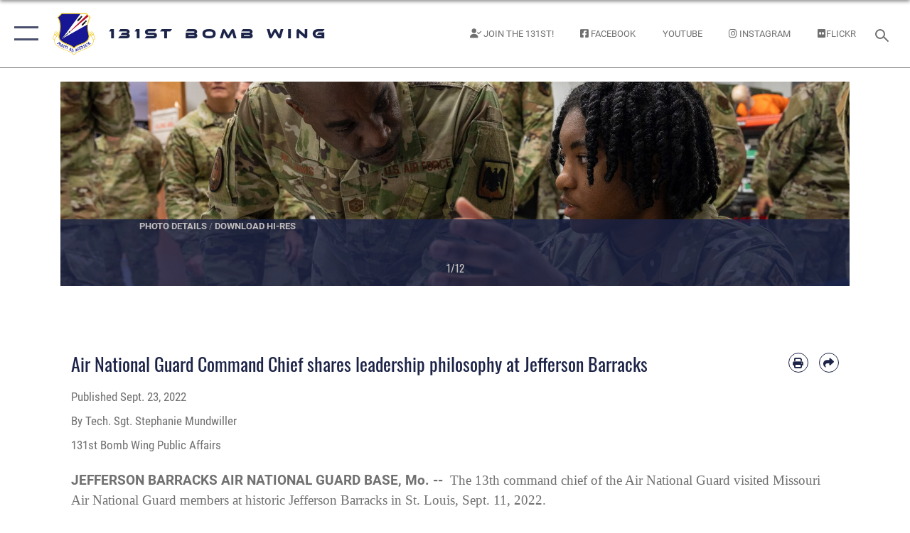

--- FILE ---
content_type: text/html; charset=utf-8
request_url: https://www.131bw.ang.af.mil/News/Article/3168904/air-national-guard-command-chief-shares-leadership-philosophy-at-jefferson-barr/
body_size: 25903
content:
<!DOCTYPE html>
<html  lang="en-US">
<head id="Head"><meta content="text/html; charset=UTF-8" http-equiv="Content-Type" />
<meta name="REVISIT-AFTER" content="1 DAYS" />
<meta name="RATING" content="GENERAL" />
<meta name="RESOURCE-TYPE" content="DOCUMENT" />
<meta content="text/javascript" http-equiv="Content-Script-Type" />
<meta content="text/css" http-equiv="Content-Style-Type" />
<title>
	Air National Guard Command Chief shares leadership philosophy at Jefferson Barracks > 131st Bomb Wing > News
</title><meta id="MetaDescription" name="description" content="The 13th command chief of the Air National Guard visited Missouri Air National Guard members at historic Jefferson Barracks in St. Louis, Sept. 11, 2022, and discussed several topics affecting today’s Airmen, including how 131st members fit into the big, " /><meta id="MetaKeywords" name="keywords" content="131bw, ang, Missouri Air National Guard, B-2, Missouri, 131st, ANG" /><meta id="MetaRobots" name="robots" content="INDEX, FOLLOW" /><link href="/Resources/Shared/stylesheets/dnndefault/7.0.0/default.css?cdv=2282" type="text/css" rel="stylesheet"/><link href="/DesktopModules/ArticleCS/module.css?cdv=2282" type="text/css" rel="stylesheet"/><link href="/Desktopmodules/SharedLibrary/ValidatedPlugins/slick-carousel/slick/slick.css?cdv=2282" type="text/css" rel="stylesheet"/><link href="/Portals/29/portal.css?cdv=2282" type="text/css" rel="stylesheet"/><link href="/Desktopmodules/SharedLibrary/Plugins/SocialIcons/css/fa-social-icons.css?cdv=2282" type="text/css" rel="stylesheet"/><link href="/Desktopmodules/SharedLibrary/Plugins/Skin/SkipNav/css/skipnav.css?cdv=2282" type="text/css" rel="stylesheet"/><link href="/desktopmodules/ArticleCS/styles/AirForce3/style.css?cdv=2282" type="text/css" rel="stylesheet"/><link href="/Desktopmodules/SharedLibrary/Plugins/carouFredSel/base.css?cdv=2282" type="text/css" rel="stylesheet"/><link href="/Desktopmodules/SharedLibrary/Plugins/MediaElement4.2.9/mediaelementplayer.css?cdv=2282" type="text/css" rel="stylesheet"/><link href="/Desktopmodules/SharedLibrary/Plugins/ColorBox/colorbox.css?cdv=2282" type="text/css" rel="stylesheet"/><link href="/Desktopmodules/SharedLibrary/Plugins/slimbox/slimbox2.css?cdv=2282" type="text/css" rel="stylesheet"/><link href="/DesktopModules/SharedLibrary/Plugins/FancyBox/jquery.fancybox.min.css?cdv=2282" type="text/css" rel="stylesheet"/><link href="/Desktopmodules/SharedLibrary/Plugins/bootstrap4/css/bootstrap.min.css?cdv=2282" type="text/css" rel="stylesheet"/><link href="/Desktopmodules/SharedLibrary/ValidatedPlugins/font-awesome6/css/all.min.css?cdv=2282" type="text/css" rel="stylesheet"/><link href="/Desktopmodules/SharedLibrary/ValidatedPlugins/font-awesome6/css/v4-shims.min.css?cdv=2282" type="text/css" rel="stylesheet"/><link href="/portals/_default/skins/AirForce3/Assets/css/theme.css?cdv=2282" type="text/css" rel="stylesheet"/><script src="/Resources/libraries/jQuery/03_07_01/jquery.js?cdv=2282" type="text/javascript"></script><script src="/Resources/libraries/jQuery-Migrate/03_04_01/jquery-migrate.js?cdv=2282" type="text/javascript"></script><script src="/Resources/libraries/jQuery-UI/01_13_03/jquery-ui.min.js?cdv=2282" type="text/javascript"></script><link rel='icon' href='/Portals/29/131_fav.ico?ver=SgO_dgsapUu8J6pzi_J2kw%3d%3d' type='image/x-icon' /><meta name='host' content='DMA Public Web' /><meta name='contact' content='dma.WebSD@mail.mil' /><script  src="/Desktopmodules/SharedLibrary/Plugins/GoogleAnalytics/Universal-Federated-Analytics-8.7.js?agency=DOD&subagency=USAF&sitetopic=dma.web&dclink=true"  id="_fed_an_ua_tag" ></script><meta name='twitter:card' content='summary_large_image' /><meta name='twitter:title' content='Air&#32;National&#32;Guard&#32;Command&#32;Chief&#32;shares&#32;leadership&#32;philosophy&#32;at&#32;Jeffe' /><meta name='twitter:description' content='The&#32;13th&#32;command&#32;chief&#32;of&#32;the&#32;Air&#32;National&#32;Guard&#32;visited&#32;Missouri&#32;Air&#32;National&#32;Guard&#32;members&#32;at&#32;historic&#32;Jefferson&#32;Barracks&#32;in&#32;St.&#32;Louis,&#32;Sept.&#32;11,&#32;2022,&#32;and&#32;discussed&#32;several&#32;topics&#32;affecting&#32;today&#8217;s' /><meta name='twitter:image' content='https://media.defense.gov/2022/Sep/23/2003084153/2000/2000/0/220911-Z-QO948-1001.JPG' /><meta name='twitter:site' content='@usairforce' /><meta name='twitter:creator' content='@usairforce' /><meta property='og:site_name' content='131st&#32;Bomb&#32;Wing' /><meta property='og:type' content='article' /><meta property='og:title' content='Air&#32;National&#32;Guard&#32;Command&#32;Chief&#32;shares&#32;leadership&#32;philosophy&#32;at&#32;Jefferson&#32;Barracks' /><meta property='og:description' content='The&#32;13th&#32;command&#32;chief&#32;of&#32;the&#32;Air&#32;National&#32;Guard&#32;visited&#32;Missouri&#32;Air&#32;National&#32;Guard&#32;members&#32;at&#32;historic&#32;Jefferson&#32;Barracks&#32;in&#32;St.&#32;Louis,&#32;Sept.&#32;11,&#32;2022,&#32;and&#32;discussed&#32;several&#32;topics&#32;affecting&#32;today&#8217;s' /><meta property='og:image' content='https://media.defense.gov/2022/Sep/23/2003084153/2000/2000/0/220911-Z-QO948-1001.JPG' /><meta property='og:url' content='https://www.131bw.ang.af.mil/News/Article/3168904/air-national-guard-command-chief-shares-leadership-philosophy-at-jefferson-barr/' /><meta name="viewport" content="width=device-width,initial-scale=1" /></head>
<body id="Body">

    <form method="post" action="/News/Article/3168904/air-national-guard-command-chief-shares-leadership-philosophy-at-jefferson-barr/" id="Form" enctype="multipart/form-data">
<input type="hidden" name="__VIEWSTATE" id="__VIEWSTATE" value="smjZt3I9EC0G9JysEbNDqVuuqocMjS8jWcZL0JHjMXhrbrLkspgg+eD+3JJauj2TseXNgLzW2puudhIGYkeBZ0IHbtAISPQGnNr9TP8Dq1QzxPRkESq7/k6XYsDKWU6mdJ9Rka1ZAkf5xBlLI+fdo/UtzGN5bsDlsBP2VbCr5qT7wXbgiGnfyTXyUGLurQ5FBoxR+setc5subTwPmSSz3r01j9bJz/fCLL60pj7vMgTfovBapvZgGf4kN8UV/QiydAIoc1RixPsO57/AahA36T3e2OYooZBVXuFGWDHxeelA27t07sGztaVrVQH8rgjX2pPeDruFqGOYqY0k6UOTZH9Zh/bQQoFK2YRyZIg5uwIhFLSmjfVL+qwjX2ph7HxM3VNjP1z7obRWe91tgLHqTWp5Jb6JBO9jf60O1NVctm+yNLw4OGJMRk7ojSW5ROEJJGQR5X2LO3zWDpJyGJe71KVuHXhM+V3f+0PYdmqwwkj/SsmeW3CBDOlorbvGbKancom/y5p25YM/SoZ6Iw+96jbWTd1cy4ZtCrDLrBvmXcRfk6biueHk/aOM6JLrEdVhG+/AKNgkXNK7lWF0x7Wfx5oHdDeMb0GjQaL0A7xAa3MkoMqYaMWK2b/uJgjc1YhezMWPzh+sZOxf4ACAs8m5Sydlvf+poBklzrcX7ESKlrtb+w75K5LRPlPoF6LlNLnEj8QmVaHAjWAe8z9nqjN3SHmJyZepVnNay9/YbBD36hRGsu7CAS79QLzXm8etpjzVmabYw671fGmxrNl2M6M6xKdiWzDKQZ1ZHyKDzpqqvjOmeeiNq/70utiQ8MTnTkqXSaOdiEkGdaPlmlYTG/BX+pRTsgu4xAJx/ogEheBbQutZBjcyYGxZNno6XhiEQf8cW0wSBZ/lGfFVEOCpCWk/ulxscuAnKWLcoQRB/SSflvAMTMYWp8sKlZtNpd/LxmBqT1f67Ud026tdMI6vRuuBVSu3UJ/cPae87s/7DVTd31I3v/+6IyKl4u/R1fHOdLLhcI7L6BxVXAM10gCOhIR/SYTbHmyysJv0zATS6YKXAOT20fIzg8DZWlqD3wiC+W1+Y4IBbfY49UAX69Ak7xZa6ocnQvig5JqJ5ose1XdC4YoFNVbcqSv1XuAhD/xyPUf6pgqlLFnjLaLKNN76BupuzVl9ADWmKSoPUNqZMMmfw7DuliCUpnNbrLjyX4IlJB0Wdkbw02dquoBLiASh764lfha0ILxibfsQXtkxlERTj47KWbKO8MR4WNzo5iirkfMhzuIgCJZgCREvFh+gTdJHood7oS9fbl0n0Jb3qGE07cZOAFlTYpTLlVwHMJ/etT+GLWnSzi6sEJzEV0stxWNOL3iu+tN1aZrih2tAeo22BE6z1py8RTaktlIqkIB7kAvmMfd5LSB22PtxdliC7ERSvgwLPiod0WNVYp7IuxXL0pei7358aL053EyQj55HGWImwDigHxEOa/D7ZKvfsfcwnfu9h2SchlGUmtaZLGovHy9XHlUnTvlcukqsX5DCUoagYwSPFs7z+YU5Q6vYL32Ex4pzCDCQaI/3+PeHYCcy4cxJW7rtJAjCakHkM+Ffmfdw1IoUqR/wuHNwSculBR9/btSWzrl7HUPeTwdlZDoA/gXkXSmXZGOffr3fYfTbsH/ssvw4hK2bfzXc+6IxFkvxWBEPlce+x3GxRx3L8vDR3RJyAgRSIlgLT27y3HglM32C2480yBCl/VUlv24C9NtRYT5lCi3E/yekToEEbkJKpnqdvCyOmSvkZB4jNjOXPHQSm6HrOkvlhvCc6gmpl66vkRXQu+qmvOP1fHMzbaJS5ZiSDq/PrvE9A4AmOZS0b/m4cMA3MFWW6frAwa9Q7uCgh8RbVv0BMboZAAH/V1PXbWwNETnxAoXKbHmoxXvGPRvStlRTVfXtRJm//lAvK252xQU9l6BZ928qicNt4unKYpndt939gqY8nOG0Au1bcbYFZ3kp5Or9cITuJfdhbj35t0EYo/gkFhWx99KdylayETq6dm1N0IIQKdtiEjEte505D8JLOVVQJLuTuG9olon0gnXwBsugO2LrOCgIn1/[base64]/kERfY6gx+Fi729eSmWNv5j65bH9LqIKncU6w85kQvP/8/hRkGoXa51wqS3ZUM2bsHjK5ZhgWiUGywPIHc+eIYhzNADPb52JlMMUDo7OMeQePDKGDWgK6taXF6DPTP/WtfyurGJyBfKTm7sNtZZxj8F4epG9LH/3WKCMRSuDchR0V7UH7JmxadmGdgax17435tMrf/IGz7G3xutQXRjJF/9kW+jfHQSXCQySn+TfTbtAoxlpoEnjmaK/3DSuiIaGtDX19irz1uw+pQthFo3YcEWSDqTQPckOCcLW/AuWJDhXnTxetFZK/IfEC5NUecwnAVOUAn6fgDWfV151nqm3sWrFAk4RInLE2P/mXHpAjoZUbRM8+4/hyDzD1UQWmDUiAB3fSbZ3JEIZDLxiT7wYszuJvMx2+F06nssLj2Cit/NFaoaRkYpMDx1touX1WDeS11zmHw9s2pFsjBVTql8eKiMzCVcyzvhlNCfQ1jx+D1AT5Hk1ST9VDY8eG7g45q4f1C75e7YDLJEaE1/FMFPz6zz6blq8nIROw10lBj4ecKSmuELoDJhSwv1waS4QlRRzgoqZoWIoKrS+/1wo+j7BoP8S1ybSgF3Cv9jer5iQFkGEU7hTX6+ZGLprrmLYepSqk0Azvf3CeViqXNCxlRdXeA567tx0Y5WB/FXBh9SAsviTNViZDbjbaarbutBiVDqi65x4EgOjqqNbLi7H+0/GFcMs1ZfOI9Z0YdJQ2mvc23F4ofqKP6HhiuYNrrqIUqtkWxn2MkSTI+Z0WGZvgsojRMNYcJWiBVsfKLvHsurQtkhgt/QniKyzvtXt+Rw5I+M2+MUXjhgVaX03BvbDwxGhdvx2bdIdyUNIZOpQ2U5iqvsMyjNOuF6Dv8EpIamU55LFz9ZQdXdybXFRMrMNIoSLmQLDkEs29MU24jv4woFSAD4S3ibhERzDnjCajDNhONlnfAuP2RcHLxNnnAMTpseSjNyGB0O2b8mpLf/oWqOgJzm+6KBX/7OiHZ/dgGhqOlXIj66AWpx7HoXpaGkjLVTA1KFV3BksHzB1wGszAgBDvKAL1tuJf4jvINJbMDVsC1bvppkibrpQv/722o2GbswzvwbUA8cSoEm24Z/aYxJUGwevOTiBybv1wrtGJ790/qHpwwYOE05MDPvGwEFjK27+sw0LRcDN8S/DTCDDp3we/uJb/[base64]/pJaujYIqAIdXUZ6YmiUtSbWuy9e6/etmI/sCV1HLfNOU9+Dho8xhWGX3ngfSBsu0tmUAh3t1Otxt/pdH6sl6TD1wxL/5Mu1vta08FJooLzLeX9cR7C+XcfKGZtSdX20HeP29B9hAbpDoMjmyqzxDB7xZ3CHwo6gg9n3KiK27CwcbVPi5ib90uSK6Jg+hrZecyoJSJ7/FqgIzCvKH9AXl0HQodfSLIiKZanFT+fGNGmUyYVqxzptSmbvdDly8U2rz/aBr5EEvVYdBp/jbPD/1Onna+yITtv+ubJx/7fTDbDe8jaW3dTuotNlZrc51J87iCk9xzzfCdxo4Gb7bZnwsPibivnh7AgClwKVIglwFgTagsbvGMGeFIyTtPOPsFFOKJXWHg8MZQUupUqrhfowvh3ssYeVOLHhQip9/8BCSgYvby4DTg1Zf58AfNqbU1IpYjLgFcEe92m6fAh4xIJvRCPSxWQHNw7tyuiY11kbtfMmITuXxFWRh7iawrVDlXfwwdohO8BBqj6/4ochBDzf2bFMEk3b1UJqHXm5p2DzpwPyugu6U2fCxnrfIJc4tRVYRzl141dCf3FWyCCvnI/FLlQlFsiJDNV8TmNcvfKa4KXysV0mQlaC9TgvR6iXPO24UTxphS0Wcc1roBMZDIpVQFUbKcB5wv0VZBJi7NmMvIgm80g5sewN/n0e2w/tkligNSQND2TSCcawXtYoW/vw7183+2PRUxTiN1zmmDFnXVonfjI8fxipnC+4JnqVa/IkavMYfp2J56FBNgJbigeRe6jRJQEIX++9XaI6KaMYfhrc4T5wG2s0QV2+XJ/sBn/adUzgypj1NRVT47PBnCrFQgYZTxFuW6OVNPtLuR/7ic/2iuNb8IQvy8CUK1szYRjDNNSO0eWWzf74FNDdFHTK5fVIycp50JF1AJ/3Pmc8Y4gz3WZqMd6UMpozm6G1nybjgJX+zOr9pbczHJW/ybIBM+XNJonFbIJd0Aeh1gDtNR90XGLYemBQfgHwo0HtYCKOlT1pvMtlh2DiD4PjU41LKMMKCTeUjpKU/qpOk/eDhHO3P/btm3IAU51ebs9HQR7i60+9FBs3Ie3vjNfGXzaMhWvvUzrVC4p0lNdPGIHrvnF2FvVuGBiIWSGVx4ihz38KlZ+rW/EWpHrd68Ae0DC2H7U84lRhhaMMBv/UNQOzSVGG9in8gSAgeeA7NjdCvalICuKbDrDtyT3BO3mFO0e1w/Nwq9wm2okpAGlMCXJYXrw3Fi7NhNr+DGXxXr9SqJ423eEKUONyY+OvnaD10UHYIHb5a9jAbOt8NOg2vlX+1Aq19LtZsjWK3eE8W5wa6+x/7Oagn4VfG01YBFD69diEbfP6wQ7fo4LM/z/TFAzB0ekBJK/ONo4M8pa1CkQSr9TTDoG9okUv5gA5DxAnDuswZWbHvHOqaaSKEXaGXJE1TqmVD4jlWvv4bfM94+gEy1Z8HYPZxtEo7wjqzSlgcwzAZ9DMGmkwqvOWsmhpiguNIcirAPi7RjDzkfBkmYxDPknb6tRIHz+AZAiYJTKWwKRg7PDO7/v+XPuifzuJrmBiEnB9NgaX6nLu7+Trmktu/VJ9K8KJaH7NesmFYbsQTgutVWRgaxTOvAQaGXiZunope/k10QJEX3IEO1B/efpILfBmi6F9rY+NNbDttsfkQmMgdiWimjKZOVuGyW0LM7pD4CIhy2gX15FtiqKhUHA3OuzRGhkRhYQEgDC8qUGo/C+vGyr/js/T2kPKxGLkbKgD0Wu7/kyFpg+Yyu7PndYXA1EUgVo22NIHLnZ7T28JxL1EHW5kKwVXljnh1PGRuM6A1t086HJlfIqpLwLLsHknAHhMOpkJqpvD8oRsF5A==" />


<script src="/ScriptResource.axd?d=NJmAwtEo3IqavJ7--a52OKrqw-ZqGY_3Q3HauhnqwQY2qUBBKni8mvcSGqhzWazrzAF3BMhZZggDCzrAoCk8wGaK1uGGF4dhzNlyW7htQNCFxbsiLopkJ5Zj61Rz7COPkqr04A2&amp;t=32e5dfca" type="text/javascript"></script>
<script src="/ScriptResource.axd?d=dwY9oWetJoLbqM3g73pm1VqObNM7lcvvn8S2Lzn5j2znHSJe0ZerhIQnbstw15Ayt0kQ1NdBqiFFtZ2ILxO0WkmAyFdhf7xADYPOQk6E_7t2h0jav1MhO_CTjxYMDbimf1l-RRx39dtiERyy0&amp;t=32e5dfca" type="text/javascript"></script>
<input type="hidden" name="__VIEWSTATEGENERATOR" id="__VIEWSTATEGENERATOR" value="CA0B0334" />
<input type="hidden" name="__VIEWSTATEENCRYPTED" id="__VIEWSTATEENCRYPTED" value="" />
<input type="hidden" name="__EVENTVALIDATION" id="__EVENTVALIDATION" value="fCHTOoje0//hggWtiiCY5AZsFok4WonRH+nxa3wHMwOQL6AQbswnj2/ph+rhFk0BX8Oe9kDOhlAGIDSKtgSjPEO3iAvARzqfxawHL1nTVDcxp/JA" /><script src="/Desktopmodules/SharedLibrary/Plugins/MediaElement4.2.9/mediaelement-and-player.js?cdv=2282" type="text/javascript"></script><script src="/Desktopmodules/SharedLibrary/ValidatedPlugins/slick-carousel/slick/slick.min.js?cdv=2282" type="text/javascript"></script><script src="/js/dnn.js?cdv=2282" type="text/javascript"></script><script src="/js/dnn.modalpopup.js?cdv=2282" type="text/javascript"></script><script src="/js/dnncore.js?cdv=2282" type="text/javascript"></script><script src="/Desktopmodules/SharedLibrary/Plugins/Mobile-Detect/mobile-detect.min.js?cdv=2282" type="text/javascript"></script><script src="/DesktopModules/ArticleCS/Resources/ArticleCS/js/ArticleCS.js?cdv=2282" type="text/javascript"></script><script src="/Desktopmodules/SharedLibrary/Plugins/carouFredSel/jquery.carouFredSel-6.2.1.js?cdv=2282" type="text/javascript"></script><script src="/Desktopmodules/SharedLibrary/Plugins/DVIDSAnalytics/DVIDSVideoAnalytics.min.js?cdv=2282" type="text/javascript"></script><script src="/Desktopmodules/SharedLibrary/Plugins/DVIDSAnalytics/analyticsParamsForDVIDSAnalyticsAPI.js?cdv=2282" type="text/javascript"></script><script src="/Desktopmodules/SharedLibrary/Plugins/TouchSwipe/jquery.touchSwipe.min.js?cdv=2282" type="text/javascript"></script><script src="/Desktopmodules/SharedLibrary/Plugins/ColorBox/jquery.colorbox.js?cdv=2282" type="text/javascript"></script><script src="/Desktopmodules/SharedLibrary/Plugins/slimbox/slimbox2.js?cdv=2282" type="text/javascript"></script><script src="/Desktopmodules/SharedLibrary/Plugins/BodyScrollLock/bodyScrollLock.js?cdv=2282" type="text/javascript"></script><script src="/DesktopModules/SharedLibrary/Plugins/FancyBox/jquery.fancybox.min.js?cdv=2282" type="text/javascript"></script><script src="/Desktopmodules/SharedLibrary/ValidatedPlugins/vue/vue.min.js?cdv=2282" type="text/javascript"></script><script src="/Desktopmodules/SharedLibrary/ValidatedPlugins/flexslider/jquery.flexslider.js?cdv=2282" type="text/javascript"></script><script src="/js/dnn.servicesframework.js?cdv=2282" type="text/javascript"></script><script src="/Desktopmodules/SharedLibrary/Plugins/Skin/js/common.js?cdv=2282" type="text/javascript"></script>
<script type="text/javascript">
//<![CDATA[
Sys.WebForms.PageRequestManager._initialize('ScriptManager', 'Form', ['tdnn$ctr2694$Article$desktopmodules_articlecs_article_ascx$UpdatePanel1','dnn_ctr2694_Article_desktopmodules_articlecs_article_ascx_UpdatePanel1'], [], [], 90, '');
//]]>
</script>

        
        
        

<script type="text/javascript">
$('#personaBar-iframe').load(function() {$('#personaBar-iframe').contents().find("head").append($("<style type='text/css'>.personabar .personabarLogo {}</style>")); });
</script>

<script type="text/javascript">

jQuery(document).ready(function() {
initializeSkin();
});

</script>

<script type="text/javascript">
var skinvars = {"SiteName":"131st Bomb Wing","SiteShortName":"131st Bomb Wing","SiteSubTitle":"","aid":"AFPW_131BW","IsSecureConnection":true,"IsBackEnd":false,"DisableShrink":false,"IsAuthenticated":false,"SearchDomain":"search.usa.gov","SiteUrl":"https://www.131bw.ang.af.mil/","LastLogin":null,"IsLastLoginFail":false,"IncludePiwik":false,"PiwikSiteID":-1,"SocialLinks":{"Facebook":{"Url":"http://www.facebook.com/131BW","Window":"_blank","Relationship":"noopener"},"Twitter":{"Url":"http://twitter.com/usairforce","Window":"_blank","Relationship":"noopener"},"YouTube":{"Url":"https://www.youtube.com/channel/UC0Wu5gEM6Y2H10jZi0kkRow","Window":"_blank","Relationship":"noopener"},"Flickr":{"Url":"http://www.flickr.com/photos/usairforce","Window":"_blank","Relationship":"noopener"},"Pintrest":{"Url":"https://www.pinterest.com/usairforce","Window":"_blank","Relationship":"noopener"},"Instagram":{"Url":"http://www.flickr.com/photos/usairforce","Window":"_blank","Relationship":"noopener"},"Blog":{"Url":"http://airforcelive.dodlive.mil","Window":"_blank","Relationship":"noopener"},"RSS":{"Url":"http://www.af.mil/rss/","Window":"_blank","Relationship":"noopener"},"Podcast":{"Url":"","Window":"","Relationship":null},"Email":{"Url":"","Window":"","Relationship":null},"LinkedIn":{"Url":"","Window":"","Relationship":null},"Snapchat":{"Url":"","Window":"","Relationship":null}},"SiteLinks":null,"LogoffTimeout":3300000,"SiteAltLogoText":""};
</script>
<script type="application/ld+json">{"@context":"http://schema.org","@type":"Organization","logo":"https://www.131bw.ang.af.mil/Portals/29/images/131BW Emblem.png?ver=0NxvuKhcYvtwwxSWnWx8UA%3d%3d","name":"131st Bomb Wing","url":"https://www.131bw.ang.af.mil/","sameAs":["http://www.facebook.com/131BW","http://twitter.com/usairforce","http://www.flickr.com/photos/usairforce","https://www.pinterest.com/usairforce","https://www.youtube.com/channel/UC0Wu5gEM6Y2H10jZi0kkRow"]}</script>

<div id="app" class="layout-main no-banner ">
    

<div id="skip-link-holder"><a id="skip-link" aria-label="Press enter to skip to main content" href="#skip-target">Skip to main content (Press Enter).</a></div>

<header id="header-main">
    <div id="header-main-inner">
        <nav id="nav-main" aria-label="Main navigation">
            <div type="button" class="nav-main-toggle" role="button" aria-label="Show or Hide Navigation"> 
		        <span class="nav-main-toggle-label">
				    <span class="nav-main-toggle-item nav-main-toggle-item-top">
					    <span class="nav-main-toggle-item-inner nav-main-toggle-item-inner-top"></span>
				    </span>
				    <span class="nav-main-toggle-item nav-main-toggle-item-bottom">
					    <span class="nav-main-toggle-item-inner nav-main-toggle-item-inner-bottom"></span>
				    </span>
			    </span>
		    </div>
            
            <div id="nav-main-inner">
                <div id="nav-main-header">
                    <div type="button" class="nav-main-toggle" role="button" aria-label="Show or Hide Navigation"> 
		                <span class="nav-main-toggle-label">
				            <span class="nav-main-toggle-item nav-main-toggle-item-top">
					            <span class="nav-main-toggle-item-inner nav-main-toggle-item-inner-top"></span>
				            </span>
				            <span class="nav-main-toggle-item nav-main-toggle-item-bottom">
					            <span class="nav-main-toggle-item-inner nav-main-toggle-item-inner-bottom"></span>
				            </span>
			            </span>
		            </div>
                    <svg class="svg-logo" width="80" height="70" xmlns="http://www.w3.org/2000/svg" viewBox="0 0 80 70">
                        <g>
                            <title>U.S. Air Force Logo</title>
                            <g transform="matrix(0.30864200474303516,0,0,0.30864200474303516,96.66049876374962,86.23049787780087) ">
                                <polygon points="-216.59274005889893,-115.45912504196167 -239.41073322296143,-98.88313627243042 -211.62673664093018,-78.69417142868042 -202.91378498077393,-105.51613187789917 " class="fill"/>
                                <polygon points="-207.52175617218018,-75.70814847946167 -184.70473957061768,-59.13417387008667 -161.90072345733643,-75.70814847946167 -184.70473957061768,-92.29115629196167 " class="fill"/>
                                <polygon points="-195.99575519561768,-126.93117094039917 -279.6467409133911,-187.7141375541687 -260.1197633743286,-147.0781512260437 -232.37673664093018,-126.93117094039917 " class="fill"/>
                                <polygon points="-187.24075031280518,-153.7301287651062 -304.11372089385986,-238.64913511276245 -284.5887575149536,-198.0051531791687 -194.19973468780518,-132.33217191696167 " class="fill"/>
                                <polygon points="-287.54475116729736,-271.9891619682312 -301.3247194290161,-243.31515073776245 -258.9787721633911,-212.55013608932495 " class="fill"/>
                                <polygon points="-166.50472736358643,-105.51613187789917 -157.78475666046143,-78.69417142868042 -130.01070880889893,-98.88313627243042 -152.83077716827393,-115.45912504196167 " class="fill"/>
                                <polygon points="-137.04073810577393,-126.93117094039917 -109.2976884841919,-147.0781512260437 -89.7787675857544,-187.7141375541687 -173.42074298858643,-126.93117094039917 " class="fill"/>
                                <polygon points="-182.17178058624268,-153.7301287651062 -175.22274494171143,-132.33217191696167 -84.8327226638794,-198.0051531791687 -65.3028154373169,-238.64913511276245 " class="fill"/>
                                <polygon points="-81.8727617263794,-271.9891619682312 -110.4467363357544,-212.55013608932495 -68.0937089920044,-243.31515073776245 " class="fill"/>
                                <path d="m-197.38074,-111.46014c0,-6.997 5.676,-12.677 12.682,-12.677c6.99,0 12.677,5.68 12.677,12.677c0,7.005 -5.687,12.68 -12.677,12.68c-7.006,-0.001 -12.682,-5.675 -12.682,-12.68z" class="fill"/>
                            </g>
                        </g>
                    </svg>
                </div>
                <div id="nav-main-search">
                    <div id="dnn_Header_MobileSearch" class="search-input-wrap">
	
                        <input id="search-input" aria-label="Search" type="search" autocomplete="off" name="header-search" placeholder="SEARCH" value="">
                    
</div>
                </div>
                <div id="nav-main-menu">
                    <ul id="nav-main-menu-top-ul">
	
    <li class="">
    
        <a href="https://www.131bw.ang.af.mil/" target="" >Home</a>
    
    </li>

    <li class="parent active">
    
        <a href="https://www.131bw.ang.af.mil/News/" target="" aria-expanded="false">News</a>
    
        <ul>
        
    <li class="">
    
        <a href="https://www.131bw.ang.af.mil/News/Commentaries/" target="" >Commentaries</a>
    
    </li>

    <li class="">
    
        <a href="https://www.131bw.ang.af.mil/News/Features/" target="" >Features</a>
    
    </li>

    <li class="">
    
        <a href="https://www.131bw.ang.af.mil/News/Photos/" target="" >Photos</a>
    
    </li>

    <li class="">
    
        <a href="https://www.131bw.ang.af.mil/News/Art/" target="" >Art</a>
    
    </li>

    <li class="">
    
        <a href="https://www.131bw.ang.af.mil/News/Coronavirus/" target="" >Coronavirus</a>
    
    </li>

        </ul>
    
    </li>

    <li class="parent ">
    
        <a href="https://www.131bw.ang.af.mil/About/" target="" aria-expanded="false">About</a>
    
        <ul>
        
    <li class="">
    
        <a href="https://www.131bw.ang.af.mil/About/Biographies/" target="" >Biographies</a>
    
    </li>

    <li class="">
    
        <a href="https://www.131bw.ang.af.mil/About/History/" target="" >History</a>
    
    </li>

    <li class="">
    
        <a href="https://www.131bw.ang.af.mil/About/Environmental/" target="" >Environmental</a>
    
    </li>

    <li class="parent ">
    
        <a href="https://www.131bw.ang.af.mil/About/Resource-Team/" target="" aria-expanded="false">Resource Team</a>
    
        <ul>
        
    <li class="">
    
        <a href="https://www.131bw.ang.af.mil/About/Resource-Team/Chaplains-Office/" target="" >Chaplain&#39;s Office</a>
    
    </li>

    <li class="">
    
        <a href="https://www.131bw.ang.af.mil/About/Resource-Team/Director-of-Psychological-Health/" target="" >Director of Psychological Health</a>
    
    </li>

    <li class="">
    
        <a href="https://www.131bw.ang.af.mil/About/Resource-Team/Sexual-Assault-Prevention-Response/" target="" >Sexual Assault Prevention &amp; Response</a>
    
    </li>

    <li class="">
    
        <a href="https://www.131bw.ang.af.mil/Military-Family-Readiness/" target="" >Military &amp; Family Readiness</a>
    
    </li>

        </ul>
    
    </li>

        </ul>
    
    </li>

    <li class="">
    
        <a href="https://www.131bw.ang.af.mil/Units/" target="" >Units</a>
    
    </li>

    <li class="parent ">
    
        <a href="https://www.131bw.ang.af.mil/Careers/131st-Bomb-Wing-Recruiters/" target="" aria-expanded="false">Careers</a>
    
        <ul>
        
    <li class="">
    
        <a href="https://www.131bw.ang.af.mil/Careers/131st-Bomb-Wing-Recruiters/" target="" >131st Bomb Wing Recruiters</a>
    
    </li>

    <li class="">
    
        <a href="https://www.131bw.ang.af.mil/Careers/Current-Opportunities/" target="_blank" rel="noopener noreferrer" >Current Opportunities</a>
    
    </li>

        </ul>
    
    </li>

    <li class="">
    
        <a href="https://www.131bw.ang.af.mil/Contact/" target="" >Contact</a>
    
    </li>

    <li class="">
    
        <a href="https://legalassistance.law.af.mil/AMJAMS/PublicDocket/docket.html" target="_blank" rel="noopener noreferrer" >Sexual Misconduct Disciplinary Actions</a>
    
    </li>

</ul>


                </div>
                <div id="nav-main-footer">
                    <ul class=""><li class=""><a href="https://www.facebook.com/131BW/" target="_blank" rel="noopener noreferrer" aria-label="Link to 131 Bomb Wing Facebook opens in a new window" title="Link to 131 Bomb Wing Facebook"><span class="social-icon fab fa-facebook-square social-link-353"></span></a></li><li class=""><a href="https://www.instagram.com/131stbombwing/" target="_blank" rel="noopener noreferrer" aria-label="Link to 131 Bomb Wing instagram opens in a new window" title="Link to 131 Bomb Wing instagram"><span class="social-icon fab fa-instagram social-link-434"></span></a></li></ul>
                </div>
            </div>
            <div id="nav-main-open-overlay"></div>
        </nav>

        <div id="logo-main">
            <a href="https://www.131bw.ang.af.mil/">
             
                <img src="/Portals/29/images/131BW Emblem.png?ver=0NxvuKhcYvtwwxSWnWx8UA%3d%3d" alt="131st Bomb Wing" title="131st Bomb Wing" /> 
               
                <span class="site-title">131st Bomb Wing</span>
                
            </a>
        </div>

        <nav id="nav-secondary" aria-label="Search navigation">
            <div id="nav-secondary-inner">
                <ul class=""><li class=""><a href="/Careers/131st-Bomb-Wing-Recruiters/" title="Contact a Recruiter"><span class="social-icon fas fa-user-check social-link-2547"></span><span class="text text-link-2547"> Join the 131st!</span></a></li><li class=""><a href="https://www.facebook.com/131BW" target="_blank" rel="noopener noreferrer" aria-label="Link to 131st Facebook page opens in a new window" title="Link to 131st Facebook page"><span class="social-icon fab fa-facebook-square social-link-2396"></span><span class="text text-link-2396"> Facebook</span></a></li><li class=""><a href="https://www.youtube.com/131BombWing" title="131st Bomb Wing YouTube Channel"><span class="social-icon television social-link-2891"></span><span class="text text-link-2891">YouTube</span></a></li><li class=""><a href="https://www.instagram.com/131stbombwing/" target="_blank" rel="noopener noreferrer" aria-label="Link to 131st Instagram page opens in a new window" title="Link to 131st Instagram page"><span class="social-icon fab fa-instagram social-link-2397"></span><span class="text text-link-2397"> Instagram</span></a></li><li class=""><a href="https://www.flickr.com/photos/195937507@N04/" target="_blank" rel="noopener noreferrer" aria-label="131st Bomb Wing Flickr opens in a new window" title="131st Bomb Wing Flickr"><span class="social-icon fa-brands fa-flickr social-link-2892"></span><span class="text text-link-2892">Flickr</span></a></li></ul>
                <div id="dnn_Header_DesktopSearch">
	
                    <input type="checkbox" class="hidden-input" id="header-main-search-state" aria-label="Search" tabindex="-1" aria-hidden="true">
                    <div id="main-search-open-overlay"></div>
                    <div id="header-main-search">
                      <div class="search-input-wrap">
                        <input id="header-main-search-input" aria-label="Search" class="global-search" minlength="1" tabindex="-1" type="search" autocomplete="off" placeholder="Search topics, names, categories..." value="">
                        <label class="header-main-search-toggle-label" for="header-main-search-state" tabindex="0" aria-label="Search toggle"></label>
                      </div>
                    </div>
                
</div>
            </div>
        </nav>
    </div>

</header>
<div id="header-main-spacer"></div>

<p><a name="skip-target"></a></p>
    <!--/* //NOSONAR */--><div id="dnn_HeaderPaneTop" class="DNNEmptyPane"></div>
<div id="dnn_HeaderPaneMid" class="DNNEmptyPane"></div>
<div id="dnn_HeaderPaneBottom" class="DNNEmptyPane"></div>
    
    <main class="content ">
        <!--/* //NOSONAR */--><div id="dnn_ContentPane" class="DNNEmptyPane"></div>
<div class="container container-wide">
    <div class="row">
        <div id="dnn_CenterPaneWide_Top" class="col-md DNNEmptyPane"></div>
    </div>
</div>
<div id="dnn_FullBleedPane1" class="DNNEmptyPane"></div>
<div class="container">
    <div id="dnn_CarouselPane" class="DNNEmptyPane"></div>
</div>
<div class="container">
    <div class="row">
        <div id="dnn_CenterPane_Top" class="col-md"><div class="DnnModule DnnModule-ArticleCS DnnModule-2694"><a name="2694"></a>

<div class="theme-container">
    <div id="dnn_ctr2694_ContentPane"><!-- Start_Module_2694 --><div id="dnn_ctr2694_ModuleContent" class="DNNModuleContent ModArticleCSC">
	<div id="dnn_ctr2694_Article_desktopmodules_articlecs_article_ascx_UpdatePanel1" class="article-view">
		
        

<!--iswiptemplate:not-->


<div class="row no-gutters">
    <div class=" col-sm-12 touch-col-12">
        

<div id="gallery-carousel-outer" class="focal-point-wrap media-inline loading">
    <ul class="slides">
        


        <li class="slide">
            <figure class="h-blur-reveal feature article-detail-gallery">
                <picture class="fixed-aspect">
                    <img 
                         data-focus-top="30"
                         data-focus-left="64"
                         style="object-position:64% 30%"
                         
                         class="poster"
                         src="https://media.defense.gov/2022/Sep/23/2003084153/2000/2000/0/220911-Z-QO948-1001.JPG"
                         alt="U.S. Air Force Chief Master Sgt. Maurice Williams, center, command chief, Air National Guard, speaks with an Airman assigned to the 239th Combat Communications Squadron, 131st Bomb Wing, Missouri National Guard, at Jefferson Barracks Air National Guard Base, St. Louis, Missouri, Sept. 11, 2022. During his visit, Williams spoke with leadership and Airmen about the importance of the mission, leadership qualities and the Airmen&#39;s impact on the future of the Air Force. (U.S. Air National Guard photo by Senior Airman Whitney Erhart)" />

                    

                    
                </picture>
                <a data-width="1200"
                   data-height="800"
                   href="https://media.defense.gov/2022/Sep/23/2003084153/1200/1200/0/220911-Z-QO948-1001.JPG"
                   data-fancybox
                   data-imagecount="1"
                   class="fancybox-item">

                    
                    <figcaption class="wip-fb-caption">
                        
                        
                        <h1>220911-Z-QO948-1001</h1>
                        
                        
                        <p>U.S. Air Force Chief Master Sgt. Maurice Williams, center, command chief, Air National Guard, speaks with an Airman assigned to the 239th Combat Communications Squadron, 131st Bomb Wing, Missouri National Guard, at Jefferson Barracks Air National Guard Base, St. Louis, Missouri, Sept. 11, 2022. During his visit, Williams spoke with leadership and Airmen about the importance of the mission, leadership qualities and the Airmen&#39;s impact on the future of the Air Force. (U.S. Air National Guard photo by Senior Airman Whitney Erhart)</p>
                        
                    </figcaption>
                    
                </a>
                
                <div class="actions">
                    <div class="container">
                        <a href="https://www.131bw.ang.af.mil/News/Photos/igphoto/2003084153/" title="220911-Z-QO948-1001" target="_blank" rel="noopener" class="action-frame article-link detail-url">
                            <span>Photo Details</span>
                        </a> /
                        <a href="https://media.defense.gov/2022/Sep/23/2003084153/-1/-1/0/220911-Z-QO948-1001.JPG" title="220911-Z-QO948-1001" target="_blank" rel="noopener" class="action-frame article-link download-url">
                            <span>Download Hi-Res</span>
                        </a>
                    </div>
                </div>
                
                
                
            </figure>
        </li>
        


        <li class="slide">
            <figure class="h-blur-reveal feature article-detail-gallery">
                <picture class="fixed-aspect">
                    <img 
                         data-focus-top="40"
                         data-focus-left="45"
                         style="object-position:45% 40%"
                         
                         class="poster"
                         src="https://media.defense.gov/2022/Sep/23/2003084155/2000/2000/0/220911-Z-QO948-1004.JPG"
                         alt="U.S. Air Force Chief Master Sgt. Maurice Williams, center, command chief, Air National Guard, listens as Airmen with the 239th Combat Communications Squadron, 131st Bomb Wing, Missouri National Guard, explain their jobs at Jefferson Barracks Air National Guard Base, St. Louis, Missouri, Sept. 11, 2022. During his visit, Williams spoke with leadership and Airmen about the importance of the mission, leadership qualities and the Airmen&#39;s impact on the future of the Air Force. (U.S. Air National Guard photo by Senior Airman Whitney Erhart)" />

                    

                    
                </picture>
                <a data-width="1200"
                   data-height="800"
                   href="https://media.defense.gov/2022/Sep/23/2003084155/1200/1200/0/220911-Z-QO948-1004.JPG"
                   data-fancybox
                   data-imagecount="1"
                   class="fancybox-item">

                    
                    <figcaption class="wip-fb-caption">
                        
                        
                        <h1>220911-Z-QO948-1004</h1>
                        
                        
                        <p>U.S. Air Force Chief Master Sgt. Maurice Williams, center, command chief, Air National Guard, listens as Airmen with the 239th Combat Communications Squadron, 131st Bomb Wing, Missouri National Guard, explain their jobs at Jefferson Barracks Air National Guard Base, St. Louis, Missouri, Sept. 11, 2022. During his visit, Williams spoke with leadership and Airmen about the importance of the mission, leadership qualities and the Airmen&#39;s impact on the future of the Air Force. (U.S. Air National Guard photo by Senior Airman Whitney Erhart)</p>
                        
                    </figcaption>
                    
                </a>
                
                <div class="actions">
                    <div class="container">
                        <a href="https://www.131bw.ang.af.mil/News/Photos/igphoto/2003084155/" title="220911-Z-QO948-1004" target="_blank" rel="noopener" class="action-frame article-link detail-url">
                            <span>Photo Details</span>
                        </a> /
                        <a href="https://media.defense.gov/2022/Sep/23/2003084155/-1/-1/0/220911-Z-QO948-1004.JPG" title="220911-Z-QO948-1004" target="_blank" rel="noopener" class="action-frame article-link download-url">
                            <span>Download Hi-Res</span>
                        </a>
                    </div>
                </div>
                
                
                
            </figure>
        </li>
        


        <li class="slide">
            <figure class="h-blur-reveal feature article-detail-gallery">
                <picture class="fixed-aspect">
                    <img 
                         data-focus-top="33"
                         data-focus-left="82"
                         style="object-position:82% 33%"
                         
                         class="poster"
                         src="https://media.defense.gov/2022/Sep/23/2003084154/2000/2000/0/220911-Z-QO948-1003.JPG"
                         alt="U.S. Air Force Chief Master Sgt. Maurice Williams, left, command chief, Air National Guard, speaks with Airmen of the 239th Combat Communications Squadron, 131st Bomb Wing, Missouri National Guard at Jefferson Barracks Air National Guard Base, St. Louis, Missouri, Sept. 11, 2022. During his visit, Williams spoke with leadership and Airmen about the importance of the mission, leadership qualities and the Airmen&#39;s impact on the future of the Air Force. (U.S. Air National Guard photo by Senior Airman Whitney Erhart)" />

                    

                    
                </picture>
                <a data-width="1200"
                   data-height="800"
                   href="https://media.defense.gov/2022/Sep/23/2003084154/1200/1200/0/220911-Z-QO948-1003.JPG"
                   data-fancybox
                   data-imagecount="1"
                   class="fancybox-item">

                    
                    <figcaption class="wip-fb-caption">
                        
                        
                        <h1>220911-Z-QO948-1003</h1>
                        
                        
                        <p>U.S. Air Force Chief Master Sgt. Maurice Williams, left, command chief, Air National Guard, speaks with Airmen of the 239th Combat Communications Squadron, 131st Bomb Wing, Missouri National Guard at Jefferson Barracks Air National Guard Base, St. Louis, Missouri, Sept. 11, 2022. During his visit, Williams spoke with leadership and Airmen about the importance of the mission, leadership qualities and the Airmen&#39;s impact on the future of the Air Force. (U.S. Air National Guard photo by Senior Airman Whitney Erhart)</p>
                        
                    </figcaption>
                    
                </a>
                
                <div class="actions">
                    <div class="container">
                        <a href="https://www.131bw.ang.af.mil/News/Photos/igphoto/2003084154/" title="220911-Z-QO948-1003" target="_blank" rel="noopener" class="action-frame article-link detail-url">
                            <span>Photo Details</span>
                        </a> /
                        <a href="https://media.defense.gov/2022/Sep/23/2003084154/-1/-1/0/220911-Z-QO948-1003.JPG" title="220911-Z-QO948-1003" target="_blank" rel="noopener" class="action-frame article-link download-url">
                            <span>Download Hi-Res</span>
                        </a>
                    </div>
                </div>
                
                
                
            </figure>
        </li>
        


        <li class="slide">
            <figure class="h-blur-reveal feature article-detail-gallery">
                <picture class="fixed-aspect">
                    <img 
                         data-focus-top="23"
                         data-focus-left="59"
                         style="object-position:59% 23%"
                         
                         class="poster"
                         src="https://media.defense.gov/2022/Sep/23/2003084152/2000/2000/0/220911-Z-QO948-1017.JPG"
                         alt="U.S. Air Force Chief Master Sgt. Maurice Williams, center, command chief, Air National Guard, speaks with an Airman assigned to the 239th Combat Communications Squadron, 131st Bomb Wing, Missouri National Guard, at Jefferson Barracks Air National Guard Base, St. Louis, Missouri, Sept. 11, 2022. During his visit, Williams spoke with leadership and Airmen about the importance of the mission, leadership qualities and the Airmen&#39;s impact on the future of the Air Force. (U.S. Air National Guard photo by Senior Airman Whitney Erhart)" />

                    

                    
                </picture>
                <a data-width="800"
                   data-height="1200"
                   href="https://media.defense.gov/2022/Sep/23/2003084152/1200/1200/0/220911-Z-QO948-1017.JPG"
                   data-fancybox
                   data-imagecount="1"
                   class="fancybox-item">

                    
                    <figcaption class="wip-fb-caption">
                        
                        
                        <h1>220911-Z-QO948-1017</h1>
                        
                        
                        <p>U.S. Air Force Chief Master Sgt. Maurice Williams, center, command chief, Air National Guard, speaks with an Airman assigned to the 239th Combat Communications Squadron, 131st Bomb Wing, Missouri National Guard, at Jefferson Barracks Air National Guard Base, St. Louis, Missouri, Sept. 11, 2022. During his visit, Williams spoke with leadership and Airmen about the importance of the mission, leadership qualities and the Airmen&#39;s impact on the future of the Air Force. (U.S. Air National Guard photo by Senior Airman Whitney Erhart)</p>
                        
                    </figcaption>
                    
                </a>
                
                <div class="actions">
                    <div class="container">
                        <a href="https://www.131bw.ang.af.mil/News/Photos/igphoto/2003084152/" title="220911-Z-QO948-1017" target="_blank" rel="noopener" class="action-frame article-link detail-url">
                            <span>Photo Details</span>
                        </a> /
                        <a href="https://media.defense.gov/2022/Sep/23/2003084152/-1/-1/0/220911-Z-QO948-1017.JPG" title="220911-Z-QO948-1017" target="_blank" rel="noopener" class="action-frame article-link download-url">
                            <span>Download Hi-Res</span>
                        </a>
                    </div>
                </div>
                
                
                
            </figure>
        </li>
        


        <li class="slide">
            <figure class="h-blur-reveal feature article-detail-gallery">
                <picture class="fixed-aspect">
                    <img 
                         data-focus-top="33"
                         data-focus-left="52"
                         style="object-position:52% 33%"
                         
                         class="poster"
                         src="https://media.defense.gov/2022/Sep/23/2003084151/2000/2000/0/220911-Z-QO948-1015.JPG"
                         alt="U.S. Air Force Chief Master Sgt. Maurice Williams, center, command chief, Air National Guard, addresses Airmen of the 131st Bomb Wing, Missouri National Guard at a Chief&#39;s Council meeting, during his visit at Jefferson Barracks Air National Guard Base, St. Louis, Missouri, Sept. 11, 2022. During the meeting, Williams shared with the leadership what he had learned from Airmen during his visit and discussed leadership strategies. (U.S. Air National Guard photo by Senior Airman Whitney Erhart)" />

                    

                    
                </picture>
                <a data-width="1200"
                   data-height="800"
                   href="https://media.defense.gov/2022/Sep/23/2003084151/1200/1200/0/220911-Z-QO948-1015.JPG"
                   data-fancybox
                   data-imagecount="1"
                   class="fancybox-item">

                    
                    <figcaption class="wip-fb-caption">
                        
                        
                        <h1>220911-Z-QO948-1015</h1>
                        
                        
                        <p>U.S. Air Force Chief Master Sgt. Maurice Williams, center, command chief, Air National Guard, addresses Airmen of the 131st Bomb Wing, Missouri National Guard at a Chief&#39;s Council meeting, during his visit at Jefferson Barracks Air National Guard Base, St. Louis, Missouri, Sept. 11, 2022. During the meeting, Williams shared with the leadership what he had learned from Airmen during his visit and discussed leadership strategies. (U.S. Air National Guard photo by Senior Airman Whitney Erhart)</p>
                        
                    </figcaption>
                    
                </a>
                
                <div class="actions">
                    <div class="container">
                        <a href="https://www.131bw.ang.af.mil/News/Photos/igphoto/2003084151/" title="220911-Z-QO948-1015" target="_blank" rel="noopener" class="action-frame article-link detail-url">
                            <span>Photo Details</span>
                        </a> /
                        <a href="https://media.defense.gov/2022/Sep/23/2003084151/-1/-1/0/220911-Z-QO948-1015.JPG" title="220911-Z-QO948-1015" target="_blank" rel="noopener" class="action-frame article-link download-url">
                            <span>Download Hi-Res</span>
                        </a>
                    </div>
                </div>
                
                
                
            </figure>
        </li>
        


        <li class="slide">
            <figure class="h-blur-reveal feature article-detail-gallery">
                <picture class="fixed-aspect">
                    <img 
                         data-focus-top="34"
                         data-focus-left="32"
                         style="object-position:32% 34%"
                         
                         class="poster"
                         src="https://media.defense.gov/2022/Sep/23/2003084150/2000/2000/0/220911-Z-QO948-1013.JPG"
                         alt="U.S. Air Force Chief Master Sgt. Maurice Williams, center, command chief, Air National Guard, addresses Airmen of the 131st Bomb Wing, Missouri National Guard, at a Top 3 meeting, during his visit at Jefferson Barracks Air National Guard Base, St. Louis, Missouri, Sept. 11, 2022. During the meeting, Williams spoke about how to empower Airmen within the organization by creating a professional and structured environment. (U.S. Air National Guard photo by Senior Airman Whitney Erhart)" />

                    

                    
                </picture>
                <a data-width="800"
                   data-height="1200"
                   href="https://media.defense.gov/2022/Sep/23/2003084150/1200/1200/0/220911-Z-QO948-1013.JPG"
                   data-fancybox
                   data-imagecount="1"
                   class="fancybox-item">

                    
                    <figcaption class="wip-fb-caption">
                        
                        
                        <h1>220911-Z-QO948-1013</h1>
                        
                        
                        <p>U.S. Air Force Chief Master Sgt. Maurice Williams, center, command chief, Air National Guard, addresses Airmen of the 131st Bomb Wing, Missouri National Guard, at a Top 3 meeting, during his visit at Jefferson Barracks Air National Guard Base, St. Louis, Missouri, Sept. 11, 2022. During the meeting, Williams spoke about how to empower Airmen within the organization by creating a professional and structured environment. (U.S. Air National Guard photo by Senior Airman Whitney Erhart)</p>
                        
                    </figcaption>
                    
                </a>
                
                <div class="actions">
                    <div class="container">
                        <a href="https://www.131bw.ang.af.mil/News/Photos/igphoto/2003084150/" title="220911-Z-QO948-1013" target="_blank" rel="noopener" class="action-frame article-link detail-url">
                            <span>Photo Details</span>
                        </a> /
                        <a href="https://media.defense.gov/2022/Sep/23/2003084150/-1/-1/0/220911-Z-QO948-1013.JPG" title="220911-Z-QO948-1013" target="_blank" rel="noopener" class="action-frame article-link download-url">
                            <span>Download Hi-Res</span>
                        </a>
                    </div>
                </div>
                
                
                
            </figure>
        </li>
        


        <li class="slide">
            <figure class="h-blur-reveal feature article-detail-gallery">
                <picture class="fixed-aspect">
                    <img 
                         data-focus-top="31"
                         data-focus-left="70"
                         style="object-position:70% 31%"
                         
                         class="poster"
                         src="https://media.defense.gov/2022/Sep/23/2003084149/2000/2000/0/220911-Z-QO948-1012.JPG"
                         alt="U.S. Air Force Chief Master Sgt. Maurice Williams, center, command chief, Air National Guard, addresses Airmen of the 131st Bomb Wing, Missouri National Guard, at a Top 3 meeting, during his visit at Jefferson Barracks Air National Guard Base, St. Louis, Missouri, Sept. 11, 2022. During the meeting, Williams advised the Airmen on how to enhance the effectiveness of their organization by creating a mission statement, establishing goals and providing professional development opportunities for members. (U.S. Air National Guard photo by Senior Airman Whitney Erhart)" />

                    

                    
                </picture>
                <a data-width="1200"
                   data-height="800"
                   href="https://media.defense.gov/2022/Sep/23/2003084149/1200/1200/0/220911-Z-QO948-1012.JPG"
                   data-fancybox
                   data-imagecount="1"
                   class="fancybox-item">

                    
                    <figcaption class="wip-fb-caption">
                        
                        
                        <h1>220911-Z-QO948-1012</h1>
                        
                        
                        <p>U.S. Air Force Chief Master Sgt. Maurice Williams, center, command chief, Air National Guard, addresses Airmen of the 131st Bomb Wing, Missouri National Guard, at a Top 3 meeting, during his visit at Jefferson Barracks Air National Guard Base, St. Louis, Missouri, Sept. 11, 2022. During the meeting, Williams advised the Airmen on how to enhance the effectiveness of their organization by creating a mission statement, establishing goals and providing professional development opportunities for members. (U.S. Air National Guard photo by Senior Airman Whitney Erhart)</p>
                        
                    </figcaption>
                    
                </a>
                
                <div class="actions">
                    <div class="container">
                        <a href="https://www.131bw.ang.af.mil/News/Photos/igphoto/2003084149/" title="220911-Z-QO948-1012" target="_blank" rel="noopener" class="action-frame article-link detail-url">
                            <span>Photo Details</span>
                        </a> /
                        <a href="https://media.defense.gov/2022/Sep/23/2003084149/-1/-1/0/220911-Z-QO948-1012.JPG" title="220911-Z-QO948-1012" target="_blank" rel="noopener" class="action-frame article-link download-url">
                            <span>Download Hi-Res</span>
                        </a>
                    </div>
                </div>
                
                
                
            </figure>
        </li>
        


        <li class="slide">
            <figure class="h-blur-reveal feature article-detail-gallery">
                <picture class="fixed-aspect">
                    <img 
                         data-focus-top="35"
                         data-focus-left="51"
                         style="object-position:51% 35%"
                         
                         class="poster"
                         src="https://media.defense.gov/2022/Sep/23/2003084148/2000/2000/0/220911-Z-QO948-1011.JPG"
                         alt="U.S. Air Force Chief Master Sgt. Maurice Williams, center, command chief, Air National Guard poses for a group photo with Airmen of the 131st Bomb Wing, Missiouri National Guard, during his visit at Jefferson Barracks Air National Guard Base, St. Louis, Missouri, Sept. 11, 2022. Over lunch, Williams spoke with the Airmen about the importance of the mission, leadership qualities and the Airmen&#39;s impact on the future of the Air Force. (U.S. Air National Guard photo by Senior Airman Whitney Erhart)" />

                    

                    
                </picture>
                <a data-width="1200"
                   data-height="800"
                   href="https://media.defense.gov/2022/Sep/23/2003084148/1200/1200/0/220911-Z-QO948-1011.JPG"
                   data-fancybox
                   data-imagecount="1"
                   class="fancybox-item">

                    
                    <figcaption class="wip-fb-caption">
                        
                        
                        <h1>220911-Z-QO948-1011</h1>
                        
                        
                        <p>U.S. Air Force Chief Master Sgt. Maurice Williams, center, command chief, Air National Guard poses for a group photo with Airmen of the 131st Bomb Wing, Missiouri National Guard, during his visit at Jefferson Barracks Air National Guard Base, St. Louis, Missouri, Sept. 11, 2022. Over lunch, Williams spoke with the Airmen about the importance of the mission, leadership qualities and the Airmen&#39;s impact on the future of the Air Force. (U.S. Air National Guard photo by Senior Airman Whitney Erhart)</p>
                        
                    </figcaption>
                    
                </a>
                
                <div class="actions">
                    <div class="container">
                        <a href="https://www.131bw.ang.af.mil/News/Photos/igphoto/2003084148/" title="220911-Z-QO948-1011" target="_blank" rel="noopener" class="action-frame article-link detail-url">
                            <span>Photo Details</span>
                        </a> /
                        <a href="https://media.defense.gov/2022/Sep/23/2003084148/-1/-1/0/220911-Z-QO948-1011.JPG" title="220911-Z-QO948-1011" target="_blank" rel="noopener" class="action-frame article-link download-url">
                            <span>Download Hi-Res</span>
                        </a>
                    </div>
                </div>
                
                
                
            </figure>
        </li>
        


        <li class="slide">
            <figure class="h-blur-reveal feature article-detail-gallery">
                <picture class="fixed-aspect">
                    <img 
                         data-focus-top="21"
                         data-focus-left="26"
                         style="object-position:26% 21%"
                         
                         class="poster"
                         src="https://media.defense.gov/2022/Sep/23/2003084147/2000/2000/0/220911-Z-QO948-1008.JPG"
                         alt="U.S. Air Force Chief Master Sgt. Maurice Williams, right, command chief, Air National Guard, speaks with Senior Airman Jaxson Ziemann and Staff Sgt. Jerone Simmons, both assigned to the 239th Combat Communications Squadron, 131st Bomb Wing, Missouri National Guard at Jefferson Barracks Air National Guard Base, St. Louis, Missouri, Sept. 11, 2022. During his visit, Williams spoke with leadership and Airmen about the importance of the mission, leadership qualities and the Airmen&#39;s impact on the future of the Air Force. (U.S. Air National Guard photo by Senior Airman Whitney Erhart)" />

                    

                    
                </picture>
                <a data-width="1200"
                   data-height="800"
                   href="https://media.defense.gov/2022/Sep/23/2003084147/1200/1200/0/220911-Z-QO948-1008.JPG"
                   data-fancybox
                   data-imagecount="1"
                   class="fancybox-item">

                    
                    <figcaption class="wip-fb-caption">
                        
                        
                        <h1>220911-Z-QO948-1008</h1>
                        
                        
                        <p>U.S. Air Force Chief Master Sgt. Maurice Williams, right, command chief, Air National Guard, speaks with Senior Airman Jaxson Ziemann and Staff Sgt. Jerone Simmons, both assigned to the 239th Combat Communications Squadron, 131st Bomb Wing, Missouri National Guard at Jefferson Barracks Air National Guard Base, St. Louis, Missouri, Sept. 11, 2022. During his visit, Williams spoke with leadership and Airmen about the importance of the mission, leadership qualities and the Airmen&#39;s impact on the future of the Air Force. (U.S. Air National Guard photo by Senior Airman Whitney Erhart)</p>
                        
                    </figcaption>
                    
                </a>
                
                <div class="actions">
                    <div class="container">
                        <a href="https://www.131bw.ang.af.mil/News/Photos/igphoto/2003084147/" title="220911-Z-QO948-1008" target="_blank" rel="noopener" class="action-frame article-link detail-url">
                            <span>Photo Details</span>
                        </a> /
                        <a href="https://media.defense.gov/2022/Sep/23/2003084147/-1/-1/0/220911-Z-QO948-1008.JPG" title="220911-Z-QO948-1008" target="_blank" rel="noopener" class="action-frame article-link download-url">
                            <span>Download Hi-Res</span>
                        </a>
                    </div>
                </div>
                
                
                
            </figure>
        </li>
        


        <li class="slide">
            <figure class="h-blur-reveal feature article-detail-gallery">
                <picture class="fixed-aspect">
                    <img 
                         data-focus-top="30"
                         data-focus-left="76"
                         style="object-position:76% 30%"
                         
                         class="poster"
                         src="https://media.defense.gov/2022/Sep/23/2003084146/2000/2000/0/220911-Z-QO948-1007.JPG"
                         alt="U.S. Air Force Chief Master Sgt. Maurice Williams, right, command chief, Air National Guard, addresses Airmen of the 239th Combat Communications Squadron, 131st Bomb Wing, Missouri National Guard at Jefferson Barracks Air National Guard Base, St. Louis, Missouri, Sept. 11, 2022. During his visit, Williams spoke with leadership and Airmen about the importance of the mission, leadership qualities and the Airmen&#39;s impact on the future of the Air Force. (U.S. Air National Guard photo by Senior Airman Whitney Erhart)" />

                    

                    
                </picture>
                <a data-width="1200"
                   data-height="800"
                   href="https://media.defense.gov/2022/Sep/23/2003084146/1200/1200/0/220911-Z-QO948-1007.JPG"
                   data-fancybox
                   data-imagecount="1"
                   class="fancybox-item">

                    
                    <figcaption class="wip-fb-caption">
                        
                        
                        <h1>220911-Z-QO948-1007</h1>
                        
                        
                        <p>U.S. Air Force Chief Master Sgt. Maurice Williams, right, command chief, Air National Guard, addresses Airmen of the 239th Combat Communications Squadron, 131st Bomb Wing, Missouri National Guard at Jefferson Barracks Air National Guard Base, St. Louis, Missouri, Sept. 11, 2022. During his visit, Williams spoke with leadership and Airmen about the importance of the mission, leadership qualities and the Airmen&#39;s impact on the future of the Air Force. (U.S. Air National Guard photo by Senior Airman Whitney Erhart)</p>
                        
                    </figcaption>
                    
                </a>
                
                <div class="actions">
                    <div class="container">
                        <a href="https://www.131bw.ang.af.mil/News/Photos/igphoto/2003084146/" title="220911-Z-QO948-1007" target="_blank" rel="noopener" class="action-frame article-link detail-url">
                            <span>Photo Details</span>
                        </a> /
                        <a href="https://media.defense.gov/2022/Sep/23/2003084146/-1/-1/0/220911-Z-QO948-1007.JPG" title="220911-Z-QO948-1007" target="_blank" rel="noopener" class="action-frame article-link download-url">
                            <span>Download Hi-Res</span>
                        </a>
                    </div>
                </div>
                
                
                
            </figure>
        </li>
        


        <li class="slide">
            <figure class="h-blur-reveal feature article-detail-gallery">
                <picture class="fixed-aspect">
                    <img 
                         data-focus-top="19"
                         data-focus-left="69"
                         style="object-position:69% 19%"
                         
                         class="poster"
                         src="https://media.defense.gov/2022/Sep/23/2003084145/2000/2000/0/220911-Z-QO948-1006.JPG"
                         alt="U.S. Air Force Chief Master Sgt. Maurice Williams, left, command chief, Air National Guard, speaks with Chief Master Sgt. Jason Henke, command chief, 131st Bomb Wing, Missouri National Guard at Jefferson Barracks Air National Guard Base, St. Louis, Missouri, Sept. 11, 2022. During his visit, Williams spoke with many of the 131st leadership and Airmen, toured their facilities and learned more about the wing’s mission and capabilities. (U.S. Air National Guard photo by Senior Airman Whitney Erhart)" />

                    

                    
                </picture>
                <a data-width="1200"
                   data-height="800"
                   href="https://media.defense.gov/2022/Sep/23/2003084145/1200/1200/0/220911-Z-QO948-1006.JPG"
                   data-fancybox
                   data-imagecount="1"
                   class="fancybox-item">

                    
                    <figcaption class="wip-fb-caption">
                        
                        
                        <h1>220911-Z-QO948-1006</h1>
                        
                        
                        <p>U.S. Air Force Chief Master Sgt. Maurice Williams, left, command chief, Air National Guard, speaks with Chief Master Sgt. Jason Henke, command chief, 131st Bomb Wing, Missouri National Guard at Jefferson Barracks Air National Guard Base, St. Louis, Missouri, Sept. 11, 2022. During his visit, Williams spoke with many of the 131st leadership and Airmen, toured their facilities and learned more about the wing’s mission and capabilities. (U.S. Air National Guard photo by Senior Airman Whitney Erhart)</p>
                        
                    </figcaption>
                    
                </a>
                
                <div class="actions">
                    <div class="container">
                        <a href="https://www.131bw.ang.af.mil/News/Photos/igphoto/2003084145/" title="220911-Z-QO948-1006" target="_blank" rel="noopener" class="action-frame article-link detail-url">
                            <span>Photo Details</span>
                        </a> /
                        <a href="https://media.defense.gov/2022/Sep/23/2003084145/-1/-1/0/220911-Z-QO948-1006.JPG" title="220911-Z-QO948-1006" target="_blank" rel="noopener" class="action-frame article-link download-url">
                            <span>Download Hi-Res</span>
                        </a>
                    </div>
                </div>
                
                
                
            </figure>
        </li>
        


        <li class="slide">
            <figure class="h-blur-reveal feature article-detail-gallery">
                <picture class="fixed-aspect">
                    <img 
                         data-focus-top="32"
                         data-focus-left="60"
                         style="object-position:60% 32%"
                         
                         class="poster"
                         src="https://media.defense.gov/2022/Sep/23/2003084144/2000/2000/0/220911-Z-QO948-1005.JPG"
                         alt="U.S. Air Force Chief Master Sgt. Maurice Williams, center, command chief, Air National Guard speaks with Airmen assigned to the 239th Combat Communications Squadron, 131st Bomb Wing, Missouri National Guard at Jefferson Barracks Air National Guard Base, St. Louis, Missouri, Sept. 11, 2022. During his visit, Williams spoke with leadership and Airmen about the importance of the mission, leadership qualities and the Airmen&#39;s impact on the future of the Air Force. (U.S. Air National Guard photo by Senior Airman Whitney Erhart)" />

                    

                    
                </picture>
                <a data-width="1200"
                   data-height="799"
                   href="https://media.defense.gov/2022/Sep/23/2003084144/1200/1200/0/220911-Z-QO948-1005.JPG"
                   data-fancybox
                   data-imagecount="1"
                   class="fancybox-item">

                    
                    <figcaption class="wip-fb-caption">
                        
                        
                        <h1>220911-Z-QO948-1005</h1>
                        
                        
                        <p>U.S. Air Force Chief Master Sgt. Maurice Williams, center, command chief, Air National Guard speaks with Airmen assigned to the 239th Combat Communications Squadron, 131st Bomb Wing, Missouri National Guard at Jefferson Barracks Air National Guard Base, St. Louis, Missouri, Sept. 11, 2022. During his visit, Williams spoke with leadership and Airmen about the importance of the mission, leadership qualities and the Airmen&#39;s impact on the future of the Air Force. (U.S. Air National Guard photo by Senior Airman Whitney Erhart)</p>
                        
                    </figcaption>
                    
                </a>
                
                <div class="actions">
                    <div class="container">
                        <a href="https://www.131bw.ang.af.mil/News/Photos/igphoto/2003084144/" title="220911-Z-QO948-1005" target="_blank" rel="noopener" class="action-frame article-link detail-url">
                            <span>Photo Details</span>
                        </a> /
                        <a href="https://media.defense.gov/2022/Sep/23/2003084144/-1/-1/0/220911-Z-QO948-1005.JPG" title="220911-Z-QO948-1005" target="_blank" rel="noopener" class="action-frame article-link download-url">
                            <span>Download Hi-Res</span>
                        </a>
                    </div>
                </div>
                
                
                
            </figure>
        </li>
        


    </ul>
    <ol class="manual-controls"></ol>
</div>

<div class="container touch-d-block mobile-description" id="mobile-description">
    <p></p>
</div>



<!-- Flexslider Javascript -->

<script type="text/javascript">
    $(function () {
        const topRotatorslideCount = $('#gallery-carousel-outer .slide').length;
        const controlsSelector = "#gallery-carousel-outer .manual-controls"
        let $controls = $(controlsSelector);
        let $slider = $("#gallery-carousel-outer");
        if (topRotatorslideCount > 1) {
            const animationLoop = window.navigator.userAgent.match(/(MSIE|Trident)/) ? false : true;
            $slider.flexslider({
                animation: "slide",
                pauseOnHover: false,
                directionNav: true,
                controlNav: false,
                slideshow: true,
                animationLoop: animationLoop,
                manualControls: controlsSelector,
                after: function (slider) {
                    updateManualControls(slider);
                    updateMobileDescription(slider);
                },
                start: function (slider) {
                    $('#gallery-carousel-outer').removeClass("loading");
                    updateMobileDescription(slider);
                }
            });
            initManualControls(topRotatorslideCount, 8, $slider, $controls);

            $(".slide.clone").find('.yt-player').attr('id', 'none');
        } else {
            $('.flex-direction-nav').hide();
            $('#gallery-carousel-outer').removeClass("loading");
            if (!isMobile()) {
                $('#gallery-carousel-outer .actions').css('padding-bottom', '30px');
            }
        }
    });

    function isMobile() {
        var isMobile = false; //initiate as false
        // device detection
        if (/(android|bb\d+|meego).+mobile|avantgo|bada\/|blackberry|blazer|compal|elaine|fennec|hiptop|iemobile|ip(hone|od)|ipad|iris|kindle|Android|Silk|lge |maemo|midp|mmp|netfront|opera m(ob|in)i|palm( os)?|phone|p(ixi|re)\/|plucker|pocket|psp|series(4|6)0|symbian|treo|up\.(browser|link)|vodafone|wap|windows (ce|phone)|xda|xiino/i.test(navigator.userAgent)
            || /1207|6310|6590|3gso|4thp|50[1-6]i|770s|802s|a wa|abac|ac(er|oo|s\-)|ai(ko|rn)|al(av|ca|co)|amoi|an(ex|ny|yw)|aptu|ar(ch|go)|as(te|us)|attw|au(di|\-m|r |s )|avan|be(ck|ll|nq)|bi(lb|rd)|bl(ac|az)|br(e|v)w|bumb|bw\-(n|u)|c55\/|capi|ccwa|cdm\-|cell|chtm|cldc|cmd\-|co(mp|nd)|craw|da(it|ll|ng)|dbte|dc\-s|devi|dica|dmob|do(c|p)o|ds(12|\-d)|el(49|ai)|em(l2|ul)|er(ic|k0)|esl8|ez([4-7]0|os|wa|ze)|fetc|fly(\-|_)|g1 u|g560|gene|gf\-5|g\-mo|go(\.w|od)|gr(ad|un)|haie|hcit|hd\-(m|p|t)|hei\-|hi(pt|ta)|hp( i|ip)|hs\-c|ht(c(\-| |_|a|g|p|s|t)|tp)|hu(aw|tc)|i\-(20|go|ma)|i230|iac( |\-|\/)|ibro|idea|ig01|ikom|im1k|inno|ipaq|iris|ja(t|v)a|jbro|jemu|jigs|kddi|keji|kgt( |\/)|klon|kpt |kwc\-|kyo(c|k)|le(no|xi)|lg( g|\/(k|l|u)|50|54|\-[a-w])|libw|lynx|m1\-w|m3ga|m50\/|ma(te|ui|xo)|mc(01|21|ca)|m\-cr|me(rc|ri)|mi(o8|oa|ts)|mmef|mo(01|02|bi|de|do|t(\-| |o|v)|zz)|mt(50|p1|v )|mwbp|mywa|n10[0-2]|n20[2-3]|n30(0|2)|n50(0|2|5)|n7(0(0|1)|10)|ne((c|m)\-|on|tf|wf|wg|wt)|nok(6|i)|nzph|o2im|op(ti|wv)|oran|owg1|p800|pan(a|d|t)|pdxg|pg(13|\-([1-8]|c))|phil|pire|pl(ay|uc)|pn\-2|po(ck|rt|se)|prox|psio|pt\-g|qa\-a|qc(07|12|21|32|60|\-[2-7]|i\-)|qtek|r380|r600|raks|rim9|ro(ve|zo)|s55\/|sa(ge|ma|mm|ms|ny|va)|sc(01|h\-|oo|p\-)|sdk\/|se(c(\-|0|1)|47|mc|nd|ri)|sgh\-|shar|sie(\-|m)|sk\-0|sl(45|id)|sm(al|ar|b3|it|t5)|so(ft|ny)|sp(01|h\-|v\-|v )|sy(01|mb)|t2(18|50)|t6(00|10|18)|ta(gt|lk)|tcl\-|tdg\-|tel(i|m)|tim\-|t\-mo|to(pl|sh)|ts(70|m\-|m3|m5)|tx\-9|up(\.b|g1|si)|utst|v400|v750|veri|vi(rg|te)|vk(40|5[0-3]|\-v)|vm40|voda|vulc|vx(52|53|60|61|70|80|81|83|85|98)|w3c(\-| )|webc|whit|wi(g |nc|nw)|wmlb|wonu|x700|yas\-|your|zeto|zte\-/i.test(navigator.userAgent.substr(0, 4))) {
            isMobile = true;
        }

        return isMobile;
    }
    /**
     * Creates the manual controls and adds them to the controls container (an <ol>)
     *
     * @param slideAmount {int} The amount of slides you have
     * @param maxSlidesForDots {int} Max number of slides before the manual controls turn from dots to numbers
     * @param slider {jQeuryObject} The slider you want the contorls to be used for
     * @param controls {jQeuryObject} The controls container you want to add the controls to
     */
    function initManualControls(slideAmount, maxSlidesForDots, slider, controls) {
        if (slideAmount < maxSlidesForDots) {
            // Create dots
            for (let i = 0; i < slideAmount; i++) {
                let $dotContainer = $('<li>');
                let $dot = $('<a>', { "class": i })
                    .html(i)
                    .on("click", function () {
                        slider.flexslider(i);
                        controls.find('.flex-active').removeClass('flex-active');
                        $(this).addClass('flex-active');
                    });
                $dotContainer.append($dot);
                if (i == 0) {
                    $dot.addClass("flex-active");
                }
                controls.append($dotContainer);
            }
        } else {
            // Create numbers (1/X)
            let $span = $("<span>");
            $span.append($("<span>", { "class": "slide-number" }).html("1"));
            $span.append("/");
            $span.append($("<span>").html(slideAmount));
            controls.append($span);
        }
    }

    /**
     * Updates the active dot or the number for the manual controls
     *
     * @param slider {jQueryObject} The slider that the callback function will give you in the FlexSlider options
     */
    function updateManualControls(slider) {
        const currentSlide = slider.currentSlide;
        if ($('span.slide-number').length) {
            $('span.slide-number').html(currentSlide + 1);
        } else {
            $('.manual-controls li a').removeClass('flex-active');
            $('.manual-controls li').eq(currentSlide).children("a").addClass('flex-active');
        }
    }

    function updateMobileDescription(slider) {
        $('#mobile-description p').html(slider.find('.flex-active-slide figcaption p').html());
    }

    /* youtube background code */
    const script3168904 = document.createElement('script');
    script3168904.src = "https://www.youtube.com/iframe_api";
    const firstScriptTag3168904 = document.getElementsByTagName('script')[0];
    firstScriptTag3168904.parentNode.insertBefore(script3168904, firstScriptTag3168904);

    function initYoutubeBackground3168904(){
        $('#gallery-carousel-outer').find('.yt-video-background').each(function () {
            var $this = $(this);
            const bgVideoID = $this.attr('data-video');
            var bgVideoHeight = 720; //these will be overwritten from actual video data
            var bgVideoWidth = 1280;
            const ytPlayerID = $this.find('.yt-player').attr('id');
            const playerOptions = {
                autoplay: 1,
                mute: 1,
                autohide: 1,
                modestbranding: 1,
                rel: 0,
                showinfo: 0,
                controls: 0,
                disablekb: 1,
                enablejsapi: 1,
                iv_load_policy: 3,
                loop: 1,
                playlist: bgVideoID,
            };

            let ytPlayer = new YT.Player(ytPlayerID, {
                width: '1280', //will get overwritten
                height: '720',
                videoId: bgVideoID,
                playerVars: playerOptions,
                events: {
                    'onReady': onPlayerReady,
                    'onStateChange': onPlayerStateChange
                }
            });
            function onPlayerReady(event) {
                event.target.playVideo();
                setTimeout(function () {
                    $this.closest('picture').find('img').fadeOut();
                }, 3000);
                const videoDuration = event.target.getDuration();
                bgVideoHeight = ytPlayer.playerInfo.videoEmbedCode.match(/height\=\"([0-9]*)\"*/)[0].replace(/"/g, '').replace(/height=/, '') || bgVideoHeight;
                bgVideoWidth = ytPlayer.playerInfo.videoEmbedCode.match(/width\=\"([0-9]*)\"*/)[0].replace(/"/g, '').replace(/width=/, '') || bgVideoWidth;
                setInterval(function () {
                    const videoCurrentTime = event.target.getCurrentTime();
                    const timeDifference = videoDuration - videoCurrentTime;

                    if (2 > timeDifference > 0) {
                        event.target.seekTo(0);
                        return;
                    }
                }, 1000);
            }

            function onPlayerStateChange(event) {
                if (ytPlayer && ytPlayer.getPlayerState && event.data == ytPlayer.getPlayerState()) {
                    sizeTheIframe($this);
                }
            }

            function sizeTheIframe($ele) {
                var $video = $ele.find('iframe');
                var epsilon = Number.EPSILON || 0; //ie11
                var videoAspect = Math.round((bgVideoWidth / bgVideoHeight + epsilon) * 100) / 100;
                var parentWidth = $ele.outerWidth();
                var parentHeight = $ele.outerHeight();
                var parentAspect = Math.round((parentWidth / parentHeight + epsilon) * 100) / 100;
                var newHeight, newWidth;

                if (parentAspect > videoAspect) { //parent is wider
                    newWidth = parentWidth;
                    newHeight = newWidth / videoAspect;
                } else {
                    newHeight = parentHeight;
                    newWidth = newHeight * videoAspect;
                }
                //Define the new dimensions and centrally align the iframe
                $video.css({
                    "width": newWidth + "px",
                    "height": newHeight + "px",
                    "left": "50%",
                    "margin-left": "-" + newWidth / 2 + "px",
                    "top": "50%",
                    "margin-top": "-" + newHeight / 2 + "px"
                });
            }

            sizeTheIframe($this);
            $(window).resize(function () {
                sizeTheIframe($this);
            });

        }); //each
    }


    var oldCallback3168904 = typeof (onYouTubeIframeAPIReady) === "function" ? onYouTubeIframeAPIReady.bind({}) : null;
    var onYouTubeIframeAPIReady = function () {
        $(document).ready(function () {
            if (typeof (oldCallback3168904) === "function") oldCallback3168904();
        initYoutubeBackground3168904();
    });
    }


    /* end youtube background code */
</script>

<script>


    $(document).ready(function () {
        let isDesktopInit = false;
        let detailSize = "full";
        let displayhgt = "95vh";

        let $this = $('#gallery-carousel-outer').find('[data-fancybox]').fancybox($.extend(true, {}, $.fancybox.defaults, {
            buttons: ['share'],
            caption: function (instance, item) {
                var caption = '';

                if (item.type === 'image') {
                    if (isMobile()) {
                        caption += '<div class="fancy-detail-link">' +
                            '<div class="base-caption-info">' +
                            '<div>' +
                            $(this).find('figcaption').html() +
                            getDetailsURL($(this).parent()) +
                            getDownloadURL($(this).parent()) +
                            showFBShare() +
                            '</div>' +
                            '</div>' +
                            '<div class="fancy-photo-detail-link"><div><i class="fas fa-chevron-up" style="margin-right: 3px;"></i></div><div>SHOW PHOTO DETAILS</div></div></div> ';
                    }
                    else {
                        caption += $(this).find('figcaption').html() +
                            getDetailsURL($(this).parent()) +
                            getDownloadURL($(this).parent()) +
                            showFBShare();
                    }
                } else {
                    if (isMobile()) {
                        caption += '<div class="fancy-detail-link">' +
                            '<div class="base-caption-info">' +
                            '<div>' +
                            '<h1>' + $(this).find('figcaption h1').html() + '</h1>' +
                            '<p>' + $(this).find('figcaption p').html() + '</p>' +
                            getDetailsURL($(this).parent()) +
                            getDownloadURL($(this).parent()) +
                            showFBShare() +
                            '</div>' +
                            '</div>' +
                            '<div class="fancy-photo-detail-link"><div><i class="fas fa-chevron-up" style="margin-right: 3px;"></i></div><div>SHOW PHOTO DETAILS</div></div></div> ';
                    }
                    else {
                        caption += '<h1>' + $(this).find('figcaption h1').html() + '</h1>' +
                            '<p>' + $(this).find('figcaption p').html() + '</p>' +
                            getDetailsURL($(this).parent()) +
                            getDownloadURL($(this).parent()) +
                            showFBShare();
                    }
                }

                return caption;
            },
            afterLoad: function (instance, current) {
                //initial desktop view
                $(".fancybox-caption__body").addClass("a2a_kit").addClass("a2a_default_style");
                if (isMobile())
                    $(".fancybox-caption__body").addClass("mobile");
            },
            afterShow: function (instance, current) {
                var $currentSlide = $(".fancybox-slide.fancybox-slide--current").parent().parent();

                if (isMobile())
                    $currentSlide.find(".fancy-detail-link").on("touchstart", function () { captionToggle(); });
            },
            afterClose: function () {

            }
        }));

        let debounceTimer;

        $(window).on("resize", function (event) {

            if (isMobile())
                return;

            if ($(".af3-caption-body").length > 0 && $(".af3-caption-body").css("height") != undefined) {
                event.stopImmediatePropagation();
                $(".fancybox-caption__body").removeClass("half");
                isDesktopInit = false;
                captionToggle();

                debounceTimer = setTimeout(function () {
                    clearTimeout(debounceTimer);
                    debounceTimer = null;

                    recalculateImageSize();

                }, 1000);
            }
        });

        function recalculateImageSize() {
            // Fancy box miscalculates because of race conditions with new layout
            var origImgWth = $(".fancybox-image").prop("naturalWidth");
            var origImgHgt = $(".fancybox-image").prop("naturalHeight");
            var winWth = $(window).innerWidth();
            var winHgt = $(window).innerHeight()
            var ratio = Math.min(winWth / origImgWth,
                winHgt / origImgHgt);
            var newImgWth = (origImgWth * ratio);
            var newImgHgt = (origImgHgt * ratio);
            var dstTop = Math.floor((winHgt - newImgHgt)) / 2;
            var dstLeft = Math.floor((winWth - newImgWth)) / 2;

            $(".fancybox-content").removeAttr("style");

            $(".fancybox-content").css("width", newImgWth + "px");
            $(".fancybox-content").css("height", newImgHgt + "px");
            $(".fancybox-content").css("transform",
                "translate(" + dstLeft + "px, " + dstTop + "px)");
        }

        function captionToggle() {

            if ($(".fancybox-caption__body").hasClass("af3-caption-body")) {
                $(".af3-caption-body").stop(true, false).animate({ height: "0vh" }, 800, function () {
                    // Animation complete.
                    closeDetails();
                });
                $(".fancy-photo-detail-link").html($(".fancy-photo-detail-link").html().replace("CLOSE", "SHOW"));
            }
            else {
                $(".fancybox-caption__body").addClass("af3-caption-body");
                $(".af3-caption-body").addClass(detailSize);
                $(".af3-caption-body").animate({ height: displayhgt }, 800);
                $(".fancybox-caption").addClass("af3-caption-bg");
                $(".base-caption-info").addClass("full-height");
                $(".fancy-photo-detail-link").addClass("photo-detail-gradient");
                $(".fancybox-button").css("display", "none");
                $(".fancy-photo-detail-link").html($(".fancy-photo-detail-link").html().replace("SHOW", "CLOSE"));
                $(".fancybox-caption__body").prepend(prependClosing());
                $(".closing-box, .closingx").on("touchstart", function () { captionToggle(); });
            }
        }

        function getDetailsURL(fbObj) {

            return '<a href="' +
                fbObj.find(".actions .details").attr("href") +
                '"><i class="fas fa-info-circle" style="margin-right: 5px;"></i>DETAILS</a>';
        }

        function getDownloadURL(fbObj) {
            return '<a href="' +
                fbObj.find(".actions .download-url").attr("href") +
                '"><i class="far fa-arrow-alt-circle-down style="margin-right: 5px;"></i>DOWNLOAD</a>';
        }

        function showFBShare() {
            return '<a class="share-link a2a-dd" onclick="$(\'.fancybox-button--share\').click()" ><i class="fas fa-share-alt" style="margin-right: 5px;"></i>SHARE</a>';
        }

        function closeDetails() {
            $(".af3-caption-body").removeClass(detailSize);
            $(".fancybox-caption__body").removeClass("af3-caption-body");
            $(".fancybox-caption").removeClass("af3-caption-bg");
            $(".base-caption-info").removeClass("full-height");
            $(".fancy-photo-detail-link").removeClass("photo-detail-gradient");
            $(".fancybox-button").css("display", "block");

            if (detailSize === "half") {
                detailSize = "full";
                displayhgt = "90vh";
                $(".fancybox-caption").removeClass("desktop-init");
            }
        }

        function prependClosing() {
            return '<div class="closing-box"><div class="closingx"><i class="fas fa-times"></i></div></div>'
        }
    });


</script>



    </div>
    
</div>

<div class="container container-mid">
    <article class="adetail article-detail article-detail-default" itemscope itemtype="http://schema.org/NewsArticle">
        <header>
            <h1>Air National Guard Command Chief shares leadership philosophy at Jefferson Barracks</h1>
            <div class="article-detail-share">
                <a href='https://www.131bw.ang.af.mil/DesktopModules/ArticleCS/Print.aspx?PortalId=29&ModuleId=2694&Article=3168904' target="_blank" rel="noopener" aria-label="Print article">
                    <i class="fas fa-print"></i>
                </a>
                <a href="mailto:?Subject=Air National Guard Command Chief shares leadership philosophy at Jefferson Barracks%20-%20131st Bomb Wing&body=Here%20is%20an%20article%20I%20think%20you%20will%20find%20interesting:%20https://www.131bw.ang.af.mil/News/Article/3168904/air-national-guard-command-chief-shares-leadership-philosophy-at-jefferson-barr/" aria-label="Share by email">
                    <i class="fas fa-share"></i>
                </a>
            </div>
        </header>
        <section class="article-detail-content">
            <div class="meta">
                <ul>
                    <li>Published <time pubdate datetime="Sept. 23, 2022">Sept. 23, 2022</time></li>
                    
                    <li>
                        By Tech. Sgt. Stephanie Mundwiller
                        
                    </li>
                    
                    
                    <li>131st Bomb Wing Public Affairs</li>
                    
                </ul>
            </div>
            <strong class="article-detail-dateline">JEFFERSON BARRACKS AIR NATIONAL GUARD BASE, Mo. -- &nbsp;</strong><p><span style="font-family:verdana;">The 13th command chief of the Air National Guard visited Missouri Air National Guard members at historic Jefferson Barracks in St. Louis, Sept. 11, 2022.<br />
<br />
Chief Master Sgt. Maurice L. Williams addressed members of the 131st Bomb Wing at a wing all call to open the day. After observing a poignant moment of silence to recognize the 21st anniversary of the Sept. 11th attacks, he discussed several topics affecting today&rsquo;s Airmen, including how 131st members fit into the big picture National Defense Strategy. He noted the distinctive nature of the wing, in terms of serving the NDS and the five Air Force core missions: air and space superiority; intelligence, surveillance and reconnaissance; rapid global mobility; global strike; and command and control.<br />
<br />
&ldquo;The 131st is unique,&rdquo; said Williams. &ldquo;Many wings may only touch one of the core missions that the Air Force provides, but your wing touches three of them. That&rsquo;s how you contribute to our National Defense Strategy.&rdquo;<br />
Williams summarized the Air Force foundational competencies laid out in the updated enlisted force structure and detailed how those competencies lay out a path for advancing each Airman throughout his or her career. He emphasized the value of developing oneself before attempting to mentor others.<br />
<br />
&ldquo;You&rsquo;ve got to develop yourself to be able to give yourself to somebody else,&rdquo; said Williams, further explaining that once an Airman reaches the top tier of leadership and skill, they have the capacity to guide people at any level.<br />
<br />
The command chief also spoke about empowering Airmen and creating connections as a leader. He stressed the importance of the individuals within the organization and paraphrased President Theodore Roosevelt&rsquo;s thoughts on leading through connection, &ldquo;People don&rsquo;t care how much you know until they know how much you care.&rdquo;<br />
<br />
&ldquo;I want you to go up and talk to an Airman that you don&rsquo;t know, listen to them intensely,&rdquo; Williams said. &ldquo;Talk to them about what they&rsquo;re doing, their career and their family, and then come back and talk to them the next month and see what difference that makes.&rdquo;<br />
<br />
Williams has dedicated the entirety of his 35-year military career to the Air National Guard, so it was fitting that he was selected to represent the highest level of enlisted leadership within the ANG in October 2020. His wealth of experience gives him a well-developed perspective on leadership and what it means to be an Airman.<br />
<br />
While touring the base and learning about the different units and missions under the 131st umbrella, the command chief shared his leadership philosophy with the Airmen he met. Staff Sgt. Maria Frost, a commander&rsquo;s support staff member with the 231st Civil Engineering Flight, was one of nine Airmen selected to attend lunch with the chief.<br />
<br />
Frost said it &ldquo;broke down barriers&rdquo; to be able to talk to someone at that level of leadership in a more casual setting, and that she appreciated getting to know him as a &ldquo;down-to-earth&rdquo; person.<br />
<br />
Williams said he finds motivation in his &ldquo;passion to help see people succeed.&rdquo; He was able to identify his gift for leadership early on in his career during his Noncommissioned Officer Prep course, which has now evolved into Airman Leadership School.<br />
<br />
&ldquo;That inspired me,&rdquo; he said. &ldquo;Then getting in positions where I got higher up in rank, I was able to help change things, change policy, provide guidance, and lead people to drive them toward success.&rdquo;<br />
<br />
One way the chief uses his platform to educate and shape the future leaders of the Air Force is through his podcast &ldquo;13 Ways to Lead,&rdquo; which features discussions with a wide array of guests from staff sergeants to senior enlisted leaders to Lt. Gen. Michael Loh, director of the Air National Guard. Each episode highlights one of 13 different principles of leadership and generally lasts under 45 minutes, making it accessible to his target audience of multi-capable Airmen.<br />
<br />
Williams&rsquo;s visit to Jefferson Barracks demonstrated his commitment to empowering Airmen. He spoke on the state of the ANG and what the future may hold, as well as discussing the finer points of his personal leadership philosophy, but he also made sure to recognize the efforts and achievements of the 131st Bomb Wing and many of the individual Airmen who dedicate their time to making the wing successful in its missions.</span></p>

            
        </section>
        
        <footer>
<a class="article-detail-tag" href='https://www.131bw.ang.af.mil/News/Tag/79451/131-bw/'>131 BW</a> 



<a class="article-detail-tag" href='https://www.131bw.ang.af.mil/News/Tag/82493/131st-bomb-wing/'>131st Bomb Wing</a> 



<a class="article-detail-tag" href='https://www.131bw.ang.af.mil/News/Tag/140301/jefferson-barracks-air-national-guard-base/'>Jefferson Barracks Air National Guard Base</a> 



<a class="article-detail-tag" href='https://www.131bw.ang.af.mil/News/Tag/83519/missouri-air-national-guard/'>Missouri Air National Guard</a> 



<a class="article-detail-tag" href='https://www.131bw.ang.af.mil/News/Tag/109488/command-chief-master-sergeant-air-national-guard/'>Command Chief Master Sergeant Air National Guard</a> 



<a class="article-detail-tag" href='https://www.131bw.ang.af.mil/News/Tag/1966/readiness/'>readiness</a> 
</footer>
        
    </article>
</div>









    
	</div>




<script type="text/javascript">

    var displayNextPrevNav = false
    var loggedIn = false;
    var articleId = 3168904;
    var moduleId = 2694;
    var mejPlayer;

    $(function () {
        if (!window.delayInitMediaElementJs)
            initMediaElementJs();
    });

    function initMediaElementJs() {
        mejPlayer = $(".article-view video").not(".noplayer").mediaelementplayer({
            pluginPath: "/desktopmodules/SharedLibrary/Plugins/MediaElement4.2.9/",
            videoWidth: '100%',
            videoHeight: '100%',
            success: function (mediaElement, domObject)
            {
                var aDefaultOverlay = jQuery(mediaElement).parents('.media-inline-video, .video-control').find('.defaultVideoOverlay.a-video-button');
                var aHoverOverlay = jQuery(mediaElement).parents('.media-inline-video, .video-control').find('.hoverVideoOverlay.a-video-button');
                var playing = false;
                $("#" + mediaElement.id).parents('.media-inline-video, .video-control').find('.mejs__controls').hide();
                if (typeof GalleryResize === "function")
                    GalleryResize();
                mediaElement.addEventListener('play',
                    function (e) {
                        playing = true;
                        jQuery(".gallery").trigger("pause", false, false);
                        $("#" + e.detail.target.id).parents('.media-inline-video, .video-control').find('.mejs__controls').show();                       
                        $("#" + e.detail.target.id).parents('.media-inline-video, .video-control').find('.duration').hide();
                        if (aDefaultOverlay.length) {
                            aDefaultOverlay.hide();
                            aHoverOverlay.hide();
                        }
                        //place play trigger for DVIDS Analytics
                    }, false);
                mediaElement.addEventListener('pause',
                    function (e) {
                        playing = false;
                        if (aDefaultOverlay.length) {
                            aDefaultOverlay.removeAttr("style");
                            aHoverOverlay.removeAttr("style");
                        }
                    }, false);
                mediaElement.addEventListener('ended',
                    function (e) {
                        playing = false;
                    }, false);

                if (aDefaultOverlay.length) {
                    aDefaultOverlay.click(function () {
                        if (!playing) {
                            mediaElement.play();
                            playing = true;
                        }
                    });
                    aHoverOverlay.click(function () {
                        if (!playing) {
                            mediaElement.play();
                            playing = true;
                        }
                    });
                }
            },
            features: ["playpause", "progress", "current", "duration", "tracks", "volume", "fullscreen"]
        });

        if (displayNextPrevNav) {
            DisplayNextPreviousNav(moduleId, articleId, loggedIn);
        }
    }

    $(window).load(function () {
        if (displayNextPrevNav) {
            var winWidth = $(document).width();
            if (winWidth > 1024) {
                $('#footerExtender').css('height', '0px');
                $('.article-navbtn .headline').addClass('contentPubDate');
            }
            else {
                $('#footerExtender').css('height', $('.article-navbtn .headline').html().length > 0 ? $('.bottomNavContainer').height() + 'px' : '0px');
                $('.article-navbtn .headline').removeClass('contentPubDate');
            }
        }
    });


    $(window).resize(function () {
        if (displayNextPrevNav) {
            var winWidth = $(document).width();

            if (winWidth < 1024) {
                $('#footerExtender').css('height', $('.article-navbtn .headline').html().length > 0 ? $('.bottomNavContainer').height() + 'px' : '0px');
                $('.article-navbtn .headline').removeClass('contentPubDate');
            }
            else {
                $('#footerExtender').css('height', '0px');
                $('.article-navbtn .headline').addClass('contentPubDate');
            }
        }

    });

</script>




</div><!-- End_Module_2694 --></div>
</div></div></div>
    </div>
    <div class="row">
        <div id="dnn_CenterPane_Half1" class="col-md-6 DNNEmptyPane"></div>
        <div id="dnn_CenterPane_Half2" class="col-md-6 DNNEmptyPane"></div>
    </div>
</div>

<div class="container">
    <div class="row">
        <div class="col-md-9">
            <div id="dnn_ContentPaneLeft" class="DNNEmptyPane"></div>
            <div class="row">
                <div id="dnn_ContentPaneLeftSplitLeft" class="col-md-6 DNNEmptyPane"></div>
                <div id="dnn_ContentPaneLeftSplitRight" class="col-md-6 DNNEmptyPane"></div>
            </div>
            <div id="dnn_ContentPaneLeft2" class="DNNEmptyPane"></div>
            <div class="row">
                <div id="dnn_ContentPaneLeftThird1" class="col-md-4 DNNEmptyPane"></div>
                <div id="dnn_ContentPaneLeftThird2" class="col-md-4 DNNEmptyPane"></div>
                <div id="dnn_ContentPaneLeftThird3" class="col-md-4 DNNEmptyPane"></div>
            </div>
            <div id="dnn_ContentPaneLeft3" class="DNNEmptyPane"></div>
        </div>
        <div id="dnn_RightPane" class="col-md-3 DNNEmptyPane"></div>
    </div>
    <div class="row">
        <div id="dnn_EvenLeft" class="col-md-4 DNNEmptyPane"></div>
        <div id="dnn_EvenMiddle" class="col-md-4 DNNEmptyPane"></div>
        <div id="dnn_EvenRight" class="col-md-4 DNNEmptyPane"></div>
    </div>
    <div class="row">
        <div id="dnn_SmallSideLeft" class="col-md-3 DNNEmptyPane"></div>
        <div id="dnn_SmallSideMiddle" class="col-md-6 DNNEmptyPane"></div>
        <div id="dnn_SmallSideRight" class="col-md-3 DNNEmptyPane"></div>
    </div>
    <div class="row">
        <div id="dnn_QuadFirst" class="col-md-3 DNNEmptyPane"></div>
        <div id="dnn_QuadSecond" class="col-md-3 DNNEmptyPane"></div>
        <div id="dnn_QuadThird" class="col-md-3 DNNEmptyPane"></div>
        <div id="dnn_QuadFourth" class="col-md-3 DNNEmptyPane"></div>
    </div>
    <div class="row">
        <div id="dnn_HalfLeft" class="col-md-6 DNNEmptyPane"></div>
        <div id="dnn_HalfRight" class="col-md-6 DNNEmptyPane"></div>
    </div>
    <div class="row">
        <div id="dnn_LeftPane" class="col-md-3 DNNEmptyPane"></div>
        <div class="col-md-9">
            <div id="dnn_ContentPaneRight" class="DNNEmptyPane"></div>
            <div class="row">
                <div id="dnn_ContentPaneRightSplitLeft" class="col-md-6 DNNEmptyPane"></div>
                <div id="dnn_ContentPaneRightSplitRight" class="col-md-6 DNNEmptyPane"></div>
            </div>
            <div id="dnn_ContentPaneRight2" class="DNNEmptyPane"></div>
        </div>
    </div>
</div>
<div id="dnn_FullBleedPane2" class="DNNEmptyPane"></div>
<div class="container">
    <div class="row">
        <div id="dnn_CenterPane_Mid" class="col-md DNNEmptyPane"></div>
    </div>
    <div class="row">
        <div id="dnn_CenterPane_Third1" class="col-md-4 DNNEmptyPane"></div>
        <div id="dnn_CenterPane_Third2" class="col-md-4 DNNEmptyPane"></div>
        <div id="dnn_CenterPane_Third3" class="col-md-4 DNNEmptyPane"></div>
    </div>
    <div class="row">
        <div id="dnn_CenterPane_OneThird1" class="col-md-4 DNNEmptyPane"></div>
        <div id="dnn_CenterPane_TwoThirds1" class="col-md-8 DNNEmptyPane"></div>
    </div>
    <div class="row">
        <div id="dnn_CenterPane_TwoThirds2" class="col-md-8 DNNEmptyPane"></div>
        <div id="dnn_CenterPane_OneThird2" class="col-md-4 DNNEmptyPane"></div>
    </div>
    <div class="row">
        <div id="dnn_CenterPane_OneThirdTabletSplit" class="col-lg-4 col-md-6 DNNEmptyPane"></div>
        <div id="dnn_CenterPane_TwoThirdsTabletSplit" class="col-lg-8 col-md-6 DNNEmptyPane"></div>
    </div>
    <div class="row">
        <div id="dnn_CenterPane_TwoThirdsTabletSplit2" class="col-lg-8 col-md-6 DNNEmptyPane"></div>
        <div id="dnn_CenterPane_OneThirdTabletSplit2" class="col-lg-4 col-md-6 DNNEmptyPane"></div>
    </div>
</div>
<div class="columns-outer">
    <div class="columns-inner">
        <div class="container container-wide columns">
        <div class="row">
            <div id="dnn_ContentPaneGreyLeftColumnsLeft" class="col-md column-left DNNEmptyPane"></div>
            <div id="dnn_ContentPaneGreyLeftColumnsRight" class="col-md column-right DNNEmptyPane"></div>
        </div>
    </div>
    </div>
</div>
<div id="dnn_FullBleedPane3" class="DNNEmptyPane"></div>
<div class="columns-outer-right">
    <div class="columns-inner-right">
        <div class="container container-wide columns grey-right-column">
            <div class="row">
                <div id="dnn_ContentPaneGreyRightColumnsLeft" class="col-md gray-column-twothirds DNNEmptyPane"></div>
                <div id="dnn_ColumnPaneGreyRightColumnsRight" class="col-md gray-column-third DNNEmptyPane"></div>
            </div>
        </div>
    </div>
</div>
<div class="container">
    <div class="row">
        <div id="dnn_CenterPane_Mid2" class="col-md DNNEmptyPane"></div>
    </div>
    <div class="row">
        <div id="dnn_CenterPane_FixedThird1" class="col-md-4 DNNEmptyPane"></div>
        <div id="dnn_CenterPane_FixedThird2" class="col-md-4 DNNEmptyPane"></div>
        <div id="dnn_CenterPane_FixedThird3" class="col-md-4 DNNEmptyPane"></div>
    </div>
</div>
<div id="dnn_FullBleedPane4" class="DNNEmptyPane"></div>
<div class="container">
    <div class="row">
        <div id="dnn_CenterPane_Fourth1" class="col-md-3 DNNEmptyPane"></div>
        <div id="dnn_CenterPane_Fourth2" class="col-md-3 DNNEmptyPane"></div>
        <div id="dnn_CenterPane_Fourth3" class="col-md-3 DNNEmptyPane"></div>
        <div id="dnn_CenterPane_Fourth4" class="col-md-3 DNNEmptyPane"></div>
    </div>
    <div class="row">
        <div id="dnn_CenterPane_FixedHalf1" class="col-md-6 DNNEmptyPane"></div>
        <div id="dnn_CenterPane_FixedHalf2" class="col-md-6 DNNEmptyPane"></div>
    </div>
</div>
<div id="dnn_FullBleedPane5" class="DNNEmptyPane"></div>
<div class="container container-wide">
    <div class="row">
        <div id="dnn_CenterPane_FixedFourth1" class="col-md-3 DNNEmptyPane"></div>
        <div id="dnn_CenterPane_FixedFourth2" class="col-md-3 DNNEmptyPane"></div>
        <div id="dnn_CenterPane_FixedFourth3" class="col-md-3 DNNEmptyPane"></div>
        <div id="dnn_CenterPane_FixedFourth4" class="col-md-3 DNNEmptyPane"></div>
    </div>
</div>
<div id="dnn_FullBleedPane6" class="DNNEmptyPane"></div>
<div class="container container-wide">
    <div class="row">
        <div id="dnn_BottomPane" class="col-md  DNNEmptyPane"></div>
    </div>
</div>
<div id="dnn_FullBleedPane7" class="DNNEmptyPane"></div>
<div class="container container-wide">
    <div class="row">
        <div id="dnn_CenterPaneWide_Bottom" class="col-md DNNEmptyPane"></div>
    </div>
</div>



    </main>

    <div id="dnn_BottomPaneFull" class="DNNEmptyPane"></div>

    <!--/* //NOSONAR */-->
<footer id="footer-main">
    <div id="footer-main-inner">
        <input class="hidden-input" type="checkbox" id="footer-links1-state" tabindex="-1" aria-hidden="true"/>
        <nav class="footer-links1" aria-label="Quick links">
            
<h1><label for='footer-links1-state'>Quick Links</label></h1>
<ul class=""><li class=""><a href="https://www.af.mil/Contact-Us/"><span class="text text-link-517">Contact Us</span></a></li><li class=""><a href="https://www.af.mil/Equal-Opportunity/" target="_blank" rel="noopener noreferrer" aria-label="Link to equal opportunity resources opens in a new window"><span class="text text-link-993">Equal Opportunity</span></a></li><li class=""><a href="https://www.compliance.af.mil/" target="_blank" rel="noopener noreferrer" aria-label="Link to FOIA, Privacy Act, and Section 508 accessibility information opens in a new window"><span class="text text-link-910">FOIA | Privacy | Section 508</span></a></li><li class=""><a href="https://www.defense.gov//Resources/DOD-Information-Quality-Guidelines/" target="_blank" rel="noopener noreferrer" aria-label="Link to DOD information quality guidelines opens in a new window"><span class="text text-link-592">Information Quality</span></a></li><li class=""><a href="https://www.afinspectorgeneral.af.mil/" target="_blank" rel="noopener noreferrer" aria-label="Link to the Air Force Inspector General website opens in a new window"><span class="text text-link-673">Inspector General</span></a></li><li class=""><a href="https://legalassistance.law.af.mil/AMJAMS/PublicDocket/docket.html" target="_blank" rel="noopener noreferrer" aria-label="Link to JAG court-martial docket opens in a new window"><span class="text text-link-1394">JAG Court-Martial Docket</span></a></li><li class=""><a href="https://www.af.mil/Disclaimer/" target="_blank" rel="noopener noreferrer" aria-label="Information about our website links opens in a new window"><span class="text text-link-1475">Link Disclaimer</span></a></li><li class=""><a href="https://www.af.mil/Equal-Opportunity/AS/" target="_blank" rel="noopener noreferrer" aria-label="Link to Air Force No FEAR Act resources opens in a new window"><span class="text text-link-1556">No FEAR Act</span></a></li><li class=""><a href="https://open.defense.gov/" target="_blank" rel="noopener noreferrer" aria-label="Link to the DOD Open Government website opens in a new window"><span class="text text-link-1718">Open Government</span></a></li><li class=""><a href="https://www.osi.af.mil/Submit-a-Tip/" target="_blank" rel="noopener noreferrer" aria-label="Link to OSI Submit a Tip page opens in a new window"><span class="text text-link-2048">OSI Tip Line</span></a></li><li class=""><a href="https://www.esd.whs.mil/DD/plainlanguage/" target="_blank" rel="noopener noreferrer" aria-label="Link to the DOD Plain Language website opens in a new window"><span class="text text-link-2893">Plain Language</span></a></li><li class=""><a href="https://www.resilience.af.mil/" target="_blank" rel="noopener noreferrer" aria-label="Link to Air Force resilience resources opens in a new window"><span class="text text-link-1071">Resilience</span></a></li><li class=""><a href="https://www.veteranscrisisline.net/" target="_blank" rel="noopener noreferrer" aria-label="Link to the Veterans Crisis Line opens in a new window"><span class="text text-link-2689">Veterans Crisis Line</span></a></li></ul>
        </nav>
        <input class="hidden-input" type="checkbox" id="footer-links2-state" tabindex="-1" aria-hidden="true"/>
        <nav class="footer-links2" aria-label="Careers links">
            
<h1><label for='footer-links2-state'>Careers</label></h1>
<ul class=""><li class=""><a href="https://www.airforce.com" target="_blank" rel="noopener noreferrer" aria-label="Link to airforce.com opens in a new window"><span class="text text-link-2391">Join the Air Force</span></a></li><li class=""><a href="https://www.airforce.com/careers/pay-and-benefits" target="_blank" rel="noopener noreferrer" aria-label="Link to Air Force Benefits opens in a new window"><span class="text text-link-2390">Air Force Benefits</span></a></li><li class=""><a href="https://www.af.mil/About-Us/Careers/" target="_blank" rel="noopener noreferrer" aria-label="Link to Air Force careers  opens in a new window"><span class="text text-link-2389">Air Force Careers</span></a></li><li class=""><a href="https://www.afrc.af.mil/" target="_blank" rel="noopener noreferrer" aria-label="Link to the Air Force Reserve opens in a new window"><span class="text text-link-2394">Air Force Reserve</span></a></li><li class=""><a href="https://www.ang.af.mil/" target="_blank" rel="noopener noreferrer" aria-label="Link to the Air National Guard  opens in a new window"><span class="text text-link-2393">Air National Guard</span></a></li><li class=""><a href="https://afciviliancareers.com/" target="_blank" rel="noopener noreferrer" aria-label="Link to Air Force civilian career options opens in a new window"><span class="text text-link-2395">Civilian Service</span></a></li></ul>
        </nav>
        <div class="subscribe">
            <h1 class="no-mobile">Connect</h1>
            <label  class="no-mobile">
                Get Social with Us         
            </label>
            <div class="social">
                <ul class=""><li class=""><a href="https://www.facebook.com/131BW/" target="_blank" rel="noopener noreferrer" aria-label="Link to 131 Bomb Wing Facebook opens in a new window" title="Link to 131 Bomb Wing Facebook"><span class="social-icon fab fa-facebook-square social-link-353"></span></a></li><li class=""><a href="https://www.instagram.com/131stbombwing/" target="_blank" rel="noopener noreferrer" aria-label="Link to 131 Bomb Wing instagram opens in a new window" title="Link to 131 Bomb Wing instagram"><span class="social-icon fab fa-instagram social-link-434"></span></a></li></ul>
            </div>
            <div class="subscribe-logo-wrap">
                <svg class="svg-logo" width="80" height="70" xmlns="http://www.w3.org/2000/svg" >
                    <g>
                        <title>U.S. Air Force Logo</title>
                        <g transform="matrix(0.30864200474303516,0,0,0.30864200474303516,96.66049876374962,86.23049787780087) ">
                            <polygon points="-216.59274005889893,-115.45912504196167 -239.41073322296143,-98.88313627243042 -211.62673664093018,-78.69417142868042 -202.91378498077393,-105.51613187789917 " class="fill"/>
                            <polygon points="-207.52175617218018,-75.70814847946167 -184.70473957061768,-59.13417387008667 -161.90072345733643,-75.70814847946167 -184.70473957061768,-92.29115629196167 " class="fill"/>
                            <polygon points="-195.99575519561768,-126.93117094039917 -279.6467409133911,-187.7141375541687 -260.1197633743286,-147.0781512260437 -232.37673664093018,-126.93117094039917 " class="fill"/>
                            <polygon points="-187.24075031280518,-153.7301287651062 -304.11372089385986,-238.64913511276245 -284.5887575149536,-198.0051531791687 -194.19973468780518,-132.33217191696167 " class="fill"/>
                            <polygon points="-287.54475116729736,-271.9891619682312 -301.3247194290161,-243.31515073776245 -258.9787721633911,-212.55013608932495 " class="fill"/>
                            <polygon points="-166.50472736358643,-105.51613187789917 -157.78475666046143,-78.69417142868042 -130.01070880889893,-98.88313627243042 -152.83077716827393,-115.45912504196167 " class="fill"/>
                            <polygon points="-137.04073810577393,-126.93117094039917 -109.2976884841919,-147.0781512260437 -89.7787675857544,-187.7141375541687 -173.42074298858643,-126.93117094039917 " class="fill"/>
                            <polygon points="-182.17178058624268,-153.7301287651062 -175.22274494171143,-132.33217191696167 -84.8327226638794,-198.0051531791687 -65.3028154373169,-238.64913511276245 " class="fill"/>
                            <polygon points="-81.8727617263794,-271.9891619682312 -110.4467363357544,-212.55013608932495 -68.0937089920044,-243.31515073776245 " class="fill"/>
                            <path d="m-197.38074,-111.46014c0,-6.997 5.676,-12.677 12.682,-12.677c6.99,0 12.677,5.68 12.677,12.677c0,7.005 -5.687,12.68 -12.677,12.68c-7.006,-0.001 -12.682,-5.675 -12.682,-12.68z" class="fill"/>
                        </g>
                    </g>
                </svg>
                <span>Official United States Air Force Website</span>
            </div>
        </div>
    </div>
    <div class="dma-footer">
        <a target="_blank" rel="noreferrer noopener" href="https://www.web.dma.mil/">Hosted by Defense Media Activity - WEB.mil</a>
    </div>  
</footer>


</div>

        <input name="ScrollTop" type="hidden" id="ScrollTop" />
        <input name="__dnnVariable" type="hidden" id="__dnnVariable" autocomplete="off" value="`{`__scdoff`:`1`,`sf_siteRoot`:`/`,`sf_tabId`:`1658`}" />
        <script src="/portals/_default/skins/AirForce3/Assets/js/theme.build.js?cdv=2282" type="text/javascript"></script><script src="/Desktopmodules/SharedLibrary/Plugins/bootstrap4/js/bootstrap.bundle.min.js?cdv=2282" type="text/javascript"></script><script src="/DesktopModules/SharedLibrary/ValidatedPlugins/dompurify//purify.min.js?cdv=2282" type="text/javascript"></script>
    

<script type="text/javascript">
//<![CDATA[
//]]>
</script>
</form>
    <!--CDF(Javascript|/js/dnncore.js?cdv=2282|DnnBodyProvider|100)--><!--CDF(Javascript|/js/dnn.modalpopup.js?cdv=2282|DnnBodyProvider|50)--><!--CDF(Css|/Resources/Shared/stylesheets/dnndefault/7.0.0/default.css?cdv=2282|DnnPageHeaderProvider|5)--><!--CDF(Css|/DesktopModules/ArticleCS/module.css?cdv=2282|DnnPageHeaderProvider|10)--><!--CDF(Css|/DesktopModules/ArticleCS/module.css?cdv=2282|DnnPageHeaderProvider|10)--><!--CDF(Css|/Portals/29/portal.css?cdv=2282|DnnPageHeaderProvider|35)--><!--CDF(Javascript|/Desktopmodules/SharedLibrary/Plugins/Skin/js/common.js?cdv=2282|DnnBodyProvider|101)--><!--CDF(Javascript|/Desktopmodules/SharedLibrary/Plugins/Mobile-Detect/mobile-detect.min.js?cdv=2282|DnnBodyProvider|100)--><!--CDF(Css|/Desktopmodules/SharedLibrary/Plugins/SocialIcons/css/fa-social-icons.css?cdv=2282|DnnPageHeaderProvider|100)--><!--CDF(Css|/Desktopmodules/SharedLibrary/Plugins/Skin/SkipNav/css/skipnav.css?cdv=2282|DnnPageHeaderProvider|100)--><!--CDF(Css|/desktopmodules/ArticleCS/styles/AirForce3/style.css?cdv=2282|DnnPageHeaderProvider|100)--><!--CDF(Javascript|/DesktopModules/ArticleCS/Resources/ArticleCS/js/ArticleCS.js?cdv=2282|DnnBodyProvider|100)--><!--CDF(Javascript|/Desktopmodules/SharedLibrary/Plugins/carouFredSel/jquery.carouFredSel-6.2.1.js?cdv=2282|DnnBodyProvider|100)--><!--CDF(Css|/Desktopmodules/SharedLibrary/Plugins/carouFredSel/base.css?cdv=2282|DnnPageHeaderProvider|100)--><!--CDF(Javascript|/Desktopmodules/SharedLibrary/Plugins/MediaElement4.2.9/mediaelement-and-player.js?cdv=2282|DnnBodyProvider|10)--><!--CDF(Css|/Desktopmodules/SharedLibrary/Plugins/MediaElement4.2.9/mediaelementplayer.css?cdv=2282|DnnPageHeaderProvider|100)--><!--CDF(Javascript|/Desktopmodules/SharedLibrary/Plugins/DVIDSAnalytics/DVIDSVideoAnalytics.min.js?cdv=2282|DnnBodyProvider|100)--><!--CDF(Javascript|/Desktopmodules/SharedLibrary/Plugins/DVIDSAnalytics/analyticsParamsForDVIDSAnalyticsAPI.js?cdv=2282|DnnBodyProvider|100)--><!--CDF(Javascript|/Desktopmodules/SharedLibrary/Plugins/TouchSwipe/jquery.touchSwipe.min.js?cdv=2282|DnnBodyProvider|100)--><!--CDF(Css|/Desktopmodules/SharedLibrary/Plugins/ColorBox/colorbox.css?cdv=2282|DnnPageHeaderProvider|100)--><!--CDF(Javascript|/Desktopmodules/SharedLibrary/Plugins/ColorBox/jquery.colorbox.js?cdv=2282|DnnBodyProvider|100)--><!--CDF(Css|/Desktopmodules/SharedLibrary/Plugins/slimbox/slimbox2.css?cdv=2282|DnnPageHeaderProvider|100)--><!--CDF(Javascript|/Desktopmodules/SharedLibrary/Plugins/slimbox/slimbox2.js?cdv=2282|DnnBodyProvider|100)--><!--CDF(Javascript|/Desktopmodules/SharedLibrary/Plugins/BodyScrollLock/bodyScrollLock.js?cdv=2282|DnnBodyProvider|100)--><!--CDF(Javascript|/Desktopmodules/SharedLibrary/ValidatedPlugins/slick-carousel/slick/slick.min.js?cdv=2282|DnnBodyProvider|10)--><!--CDF(Css|/Desktopmodules/SharedLibrary/ValidatedPlugins/slick-carousel/slick/slick.css?cdv=2282|DnnPageHeaderProvider|10)--><!--CDF(Css|/DesktopModules/SharedLibrary/Plugins/FancyBox/jquery.fancybox.min.css?cdv=2282|DnnPageHeaderProvider|100)--><!--CDF(Javascript|/DesktopModules/SharedLibrary/Plugins/FancyBox/jquery.fancybox.min.js?cdv=2282|DnnBodyProvider|100)--><!--CDF(Javascript|/Desktopmodules/SharedLibrary/ValidatedPlugins/vue/vue.min.js?cdv=2282|DnnBodyProvider|100)--><!--CDF(Javascript|/Desktopmodules/SharedLibrary/ValidatedPlugins/flexslider/jquery.flexslider.js?cdv=2282|DnnBodyProvider|100)--><!--CDF(Css|/desktopmodules/ArticleCS/styles/AirForce3/style.css?cdv=2282|DnnPageHeaderProvider|100)--><!--CDF(Javascript|/js/dnn.js?cdv=2282|DnnBodyProvider|12)--><!--CDF(Javascript|/js/dnn.servicesframework.js?cdv=2282|DnnBodyProvider|100)--><!--CDF(Css|/portals/_default/skins/AirForce3/Assets/css/theme.css?cdv=2282|DnnPageHeaderProvider|1000)--><!--CDF(Javascript|/portals/_default/skins/AirForce3/Assets/js/theme.build.js?cdv=2282|DnnFormBottomProvider|1)--><!--CDF(Javascript|/Desktopmodules/SharedLibrary/Plugins/bootstrap4/js/bootstrap.bundle.min.js?cdv=2282|DnnFormBottomProvider|100)--><!--CDF(Css|/Desktopmodules/SharedLibrary/Plugins/bootstrap4/css/bootstrap.min.css?cdv=2282|DnnPageHeaderProvider|100)--><!--CDF(Css|/Desktopmodules/SharedLibrary/ValidatedPlugins/font-awesome6/css/all.min.css?cdv=2282|DnnPageHeaderProvider|100)--><!--CDF(Css|/Desktopmodules/SharedLibrary/ValidatedPlugins/font-awesome6/css/v4-shims.min.css?cdv=2282|DnnPageHeaderProvider|100)--><!--CDF(Javascript|/DesktopModules/SharedLibrary/ValidatedPlugins/dompurify//purify.min.js?cdv=2282|DnnFormBottomProvider|100)--><!--CDF(Javascript|/Resources/libraries/jQuery/03_07_01/jquery.js?cdv=2282|DnnPageHeaderProvider|5)--><!--CDF(Javascript|/Resources/libraries/jQuery-Migrate/03_04_01/jquery-migrate.js?cdv=2282|DnnPageHeaderProvider|6)--><!--CDF(Javascript|/Resources/libraries/jQuery-UI/01_13_03/jquery-ui.min.js?cdv=2282|DnnPageHeaderProvider|10)-->
    
</body>
</html>
